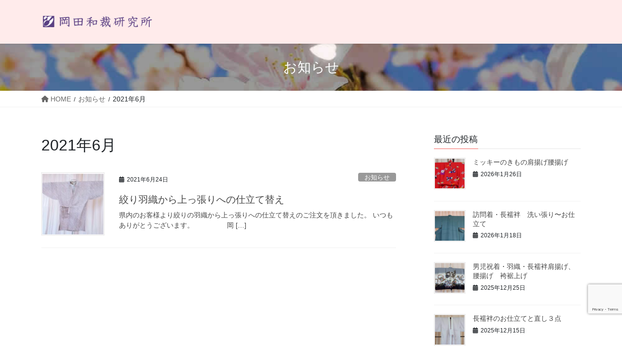

--- FILE ---
content_type: text/html; charset=UTF-8
request_url: https://okada.gunmawasai.com/2021/06/
body_size: 12223
content:
<!DOCTYPE html>
<html dir="ltr" lang="ja" prefix="og: https://ogp.me/ns#">
<head>
<meta charset="utf-8">
<meta http-equiv="X-UA-Compatible" content="IE=edge">
<meta name="viewport" content="width=device-width, initial-scale=1">

<title>6月, 2021 - 岡田和裁研究所</title>

		<!-- All in One SEO 4.9.3 - aioseo.com -->
	<meta name="robots" content="max-image-preview:large" />
	<link rel="canonical" href="https://okada.gunmawasai.com/2021/06/" />
	<meta name="generator" content="All in One SEO (AIOSEO) 4.9.3" />

		<!-- Global site tag (gtag.js) - Google Analytics -->
<script async src="https://www.googletagmanager.com/gtag/js?id=G-D4R7QF17VH"></script>
<script>
  window.dataLayer = window.dataLayer || [];
  function gtag(){dataLayer.push(arguments);}
  gtag('js', new Date());

  gtag('config', 'G-D4R7QF17VH');
</script>
		<script type="application/ld+json" class="aioseo-schema">
			{"@context":"https:\/\/schema.org","@graph":[{"@type":"BreadcrumbList","@id":"https:\/\/okada.gunmawasai.com\/2021\/06\/#breadcrumblist","itemListElement":[{"@type":"ListItem","@id":"https:\/\/okada.gunmawasai.com#listItem","position":1,"name":"\u30db\u30fc\u30e0","item":"https:\/\/okada.gunmawasai.com","nextItem":{"@type":"ListItem","@id":"https:\/\/okada.gunmawasai.com\/2021\/#listItem","name":2021}},{"@type":"ListItem","@id":"https:\/\/okada.gunmawasai.com\/2021\/#listItem","position":2,"name":2021,"item":"https:\/\/okada.gunmawasai.com\/2021\/","nextItem":{"@type":"ListItem","@id":"https:\/\/okada.gunmawasai.com\/2021\/06\/#listItem","name":"06"},"previousItem":{"@type":"ListItem","@id":"https:\/\/okada.gunmawasai.com#listItem","name":"\u30db\u30fc\u30e0"}},{"@type":"ListItem","@id":"https:\/\/okada.gunmawasai.com\/2021\/06\/#listItem","position":3,"name":"06","previousItem":{"@type":"ListItem","@id":"https:\/\/okada.gunmawasai.com\/2021\/#listItem","name":2021}}]},{"@type":"CollectionPage","@id":"https:\/\/okada.gunmawasai.com\/2021\/06\/#collectionpage","url":"https:\/\/okada.gunmawasai.com\/2021\/06\/","name":"6\u6708, 2021 - \u5ca1\u7530\u548c\u88c1\u7814\u7a76\u6240","inLanguage":"ja","isPartOf":{"@id":"https:\/\/okada.gunmawasai.com\/#website"},"breadcrumb":{"@id":"https:\/\/okada.gunmawasai.com\/2021\/06\/#breadcrumblist"}},{"@type":"Organization","@id":"https:\/\/okada.gunmawasai.com\/#organization","name":"\u5ca1\u7530\u548c\u88c1\u7814\u7a76\u6240","url":"https:\/\/okada.gunmawasai.com\/"},{"@type":"WebSite","@id":"https:\/\/okada.gunmawasai.com\/#website","url":"https:\/\/okada.gunmawasai.com\/","name":"\u5ca1\u7530\u548c\u88c1\u7814\u7a76\u6240","inLanguage":"ja","publisher":{"@id":"https:\/\/okada.gunmawasai.com\/#organization"}}]}
		</script>
		<!-- All in One SEO -->

<link rel="alternate" type="application/rss+xml" title="岡田和裁研究所 &raquo; フィード" href="https://okada.gunmawasai.com/feed/" />
<link rel="alternate" type="application/rss+xml" title="岡田和裁研究所 &raquo; コメントフィード" href="https://okada.gunmawasai.com/comments/feed/" />
<style id='wp-img-auto-sizes-contain-inline-css' type='text/css'>
img:is([sizes=auto i],[sizes^="auto," i]){contain-intrinsic-size:3000px 1500px}
/*# sourceURL=wp-img-auto-sizes-contain-inline-css */
</style>
<link rel='stylesheet' id='vkExUnit_common_style-css' href='https://okada.gunmawasai.com/wp/wp-content/plugins/vk-all-in-one-expansion-unit/assets/css/vkExUnit_style.css?ver=9.113.0.1' type='text/css' media='all' />
<style id='vkExUnit_common_style-inline-css' type='text/css'>
:root {--ver_page_top_button_url:url(https://okada.gunmawasai.com/wp/wp-content/plugins/vk-all-in-one-expansion-unit/assets/images/to-top-btn-icon.svg);}@font-face {font-weight: normal;font-style: normal;font-family: "vk_sns";src: url("https://okada.gunmawasai.com/wp/wp-content/plugins/vk-all-in-one-expansion-unit/inc/sns/icons/fonts/vk_sns.eot?-bq20cj");src: url("https://okada.gunmawasai.com/wp/wp-content/plugins/vk-all-in-one-expansion-unit/inc/sns/icons/fonts/vk_sns.eot?#iefix-bq20cj") format("embedded-opentype"),url("https://okada.gunmawasai.com/wp/wp-content/plugins/vk-all-in-one-expansion-unit/inc/sns/icons/fonts/vk_sns.woff?-bq20cj") format("woff"),url("https://okada.gunmawasai.com/wp/wp-content/plugins/vk-all-in-one-expansion-unit/inc/sns/icons/fonts/vk_sns.ttf?-bq20cj") format("truetype"),url("https://okada.gunmawasai.com/wp/wp-content/plugins/vk-all-in-one-expansion-unit/inc/sns/icons/fonts/vk_sns.svg?-bq20cj#vk_sns") format("svg");}
.veu_promotion-alert__content--text {border: 1px solid rgba(0,0,0,0.125);padding: 0.5em 1em;border-radius: var(--vk-size-radius);margin-bottom: var(--vk-margin-block-bottom);font-size: 0.875rem;}/* Alert Content部分に段落タグを入れた場合に最後の段落の余白を0にする */.veu_promotion-alert__content--text p:last-of-type{margin-bottom:0;margin-top: 0;}
/*# sourceURL=vkExUnit_common_style-inline-css */
</style>
<style id='wp-emoji-styles-inline-css' type='text/css'>

	img.wp-smiley, img.emoji {
		display: inline !important;
		border: none !important;
		box-shadow: none !important;
		height: 1em !important;
		width: 1em !important;
		margin: 0 0.07em !important;
		vertical-align: -0.1em !important;
		background: none !important;
		padding: 0 !important;
	}
/*# sourceURL=wp-emoji-styles-inline-css */
</style>
<link rel='stylesheet' id='wp-block-library-css' href='https://okada.gunmawasai.com/wp/wp-includes/css/dist/block-library/style.min.css?ver=6.9' type='text/css' media='all' />
<style id='classic-theme-styles-inline-css' type='text/css'>
/*! This file is auto-generated */
.wp-block-button__link{color:#fff;background-color:#32373c;border-radius:9999px;box-shadow:none;text-decoration:none;padding:calc(.667em + 2px) calc(1.333em + 2px);font-size:1.125em}.wp-block-file__button{background:#32373c;color:#fff;text-decoration:none}
/*# sourceURL=/wp-includes/css/classic-themes.min.css */
</style>
<link rel='stylesheet' id='aioseo/css/src/vue/standalone/blocks/table-of-contents/global.scss-css' href='https://okada.gunmawasai.com/wp/wp-content/plugins/all-in-one-seo-pack/dist/Lite/assets/css/table-of-contents/global.e90f6d47.css?ver=4.9.3' type='text/css' media='all' />
<style id='global-styles-inline-css' type='text/css'>
:root{--wp--preset--aspect-ratio--square: 1;--wp--preset--aspect-ratio--4-3: 4/3;--wp--preset--aspect-ratio--3-4: 3/4;--wp--preset--aspect-ratio--3-2: 3/2;--wp--preset--aspect-ratio--2-3: 2/3;--wp--preset--aspect-ratio--16-9: 16/9;--wp--preset--aspect-ratio--9-16: 9/16;--wp--preset--color--black: #000000;--wp--preset--color--cyan-bluish-gray: #abb8c3;--wp--preset--color--white: #ffffff;--wp--preset--color--pale-pink: #f78da7;--wp--preset--color--vivid-red: #cf2e2e;--wp--preset--color--luminous-vivid-orange: #ff6900;--wp--preset--color--luminous-vivid-amber: #fcb900;--wp--preset--color--light-green-cyan: #7bdcb5;--wp--preset--color--vivid-green-cyan: #00d084;--wp--preset--color--pale-cyan-blue: #8ed1fc;--wp--preset--color--vivid-cyan-blue: #0693e3;--wp--preset--color--vivid-purple: #9b51e0;--wp--preset--gradient--vivid-cyan-blue-to-vivid-purple: linear-gradient(135deg,rgb(6,147,227) 0%,rgb(155,81,224) 100%);--wp--preset--gradient--light-green-cyan-to-vivid-green-cyan: linear-gradient(135deg,rgb(122,220,180) 0%,rgb(0,208,130) 100%);--wp--preset--gradient--luminous-vivid-amber-to-luminous-vivid-orange: linear-gradient(135deg,rgb(252,185,0) 0%,rgb(255,105,0) 100%);--wp--preset--gradient--luminous-vivid-orange-to-vivid-red: linear-gradient(135deg,rgb(255,105,0) 0%,rgb(207,46,46) 100%);--wp--preset--gradient--very-light-gray-to-cyan-bluish-gray: linear-gradient(135deg,rgb(238,238,238) 0%,rgb(169,184,195) 100%);--wp--preset--gradient--cool-to-warm-spectrum: linear-gradient(135deg,rgb(74,234,220) 0%,rgb(151,120,209) 20%,rgb(207,42,186) 40%,rgb(238,44,130) 60%,rgb(251,105,98) 80%,rgb(254,248,76) 100%);--wp--preset--gradient--blush-light-purple: linear-gradient(135deg,rgb(255,206,236) 0%,rgb(152,150,240) 100%);--wp--preset--gradient--blush-bordeaux: linear-gradient(135deg,rgb(254,205,165) 0%,rgb(254,45,45) 50%,rgb(107,0,62) 100%);--wp--preset--gradient--luminous-dusk: linear-gradient(135deg,rgb(255,203,112) 0%,rgb(199,81,192) 50%,rgb(65,88,208) 100%);--wp--preset--gradient--pale-ocean: linear-gradient(135deg,rgb(255,245,203) 0%,rgb(182,227,212) 50%,rgb(51,167,181) 100%);--wp--preset--gradient--electric-grass: linear-gradient(135deg,rgb(202,248,128) 0%,rgb(113,206,126) 100%);--wp--preset--gradient--midnight: linear-gradient(135deg,rgb(2,3,129) 0%,rgb(40,116,252) 100%);--wp--preset--font-size--small: 13px;--wp--preset--font-size--medium: 20px;--wp--preset--font-size--large: 36px;--wp--preset--font-size--x-large: 42px;--wp--preset--spacing--20: 0.44rem;--wp--preset--spacing--30: 0.67rem;--wp--preset--spacing--40: 1rem;--wp--preset--spacing--50: 1.5rem;--wp--preset--spacing--60: 2.25rem;--wp--preset--spacing--70: 3.38rem;--wp--preset--spacing--80: 5.06rem;--wp--preset--shadow--natural: 6px 6px 9px rgba(0, 0, 0, 0.2);--wp--preset--shadow--deep: 12px 12px 50px rgba(0, 0, 0, 0.4);--wp--preset--shadow--sharp: 6px 6px 0px rgba(0, 0, 0, 0.2);--wp--preset--shadow--outlined: 6px 6px 0px -3px rgb(255, 255, 255), 6px 6px rgb(0, 0, 0);--wp--preset--shadow--crisp: 6px 6px 0px rgb(0, 0, 0);}:where(.is-layout-flex){gap: 0.5em;}:where(.is-layout-grid){gap: 0.5em;}body .is-layout-flex{display: flex;}.is-layout-flex{flex-wrap: wrap;align-items: center;}.is-layout-flex > :is(*, div){margin: 0;}body .is-layout-grid{display: grid;}.is-layout-grid > :is(*, div){margin: 0;}:where(.wp-block-columns.is-layout-flex){gap: 2em;}:where(.wp-block-columns.is-layout-grid){gap: 2em;}:where(.wp-block-post-template.is-layout-flex){gap: 1.25em;}:where(.wp-block-post-template.is-layout-grid){gap: 1.25em;}.has-black-color{color: var(--wp--preset--color--black) !important;}.has-cyan-bluish-gray-color{color: var(--wp--preset--color--cyan-bluish-gray) !important;}.has-white-color{color: var(--wp--preset--color--white) !important;}.has-pale-pink-color{color: var(--wp--preset--color--pale-pink) !important;}.has-vivid-red-color{color: var(--wp--preset--color--vivid-red) !important;}.has-luminous-vivid-orange-color{color: var(--wp--preset--color--luminous-vivid-orange) !important;}.has-luminous-vivid-amber-color{color: var(--wp--preset--color--luminous-vivid-amber) !important;}.has-light-green-cyan-color{color: var(--wp--preset--color--light-green-cyan) !important;}.has-vivid-green-cyan-color{color: var(--wp--preset--color--vivid-green-cyan) !important;}.has-pale-cyan-blue-color{color: var(--wp--preset--color--pale-cyan-blue) !important;}.has-vivid-cyan-blue-color{color: var(--wp--preset--color--vivid-cyan-blue) !important;}.has-vivid-purple-color{color: var(--wp--preset--color--vivid-purple) !important;}.has-black-background-color{background-color: var(--wp--preset--color--black) !important;}.has-cyan-bluish-gray-background-color{background-color: var(--wp--preset--color--cyan-bluish-gray) !important;}.has-white-background-color{background-color: var(--wp--preset--color--white) !important;}.has-pale-pink-background-color{background-color: var(--wp--preset--color--pale-pink) !important;}.has-vivid-red-background-color{background-color: var(--wp--preset--color--vivid-red) !important;}.has-luminous-vivid-orange-background-color{background-color: var(--wp--preset--color--luminous-vivid-orange) !important;}.has-luminous-vivid-amber-background-color{background-color: var(--wp--preset--color--luminous-vivid-amber) !important;}.has-light-green-cyan-background-color{background-color: var(--wp--preset--color--light-green-cyan) !important;}.has-vivid-green-cyan-background-color{background-color: var(--wp--preset--color--vivid-green-cyan) !important;}.has-pale-cyan-blue-background-color{background-color: var(--wp--preset--color--pale-cyan-blue) !important;}.has-vivid-cyan-blue-background-color{background-color: var(--wp--preset--color--vivid-cyan-blue) !important;}.has-vivid-purple-background-color{background-color: var(--wp--preset--color--vivid-purple) !important;}.has-black-border-color{border-color: var(--wp--preset--color--black) !important;}.has-cyan-bluish-gray-border-color{border-color: var(--wp--preset--color--cyan-bluish-gray) !important;}.has-white-border-color{border-color: var(--wp--preset--color--white) !important;}.has-pale-pink-border-color{border-color: var(--wp--preset--color--pale-pink) !important;}.has-vivid-red-border-color{border-color: var(--wp--preset--color--vivid-red) !important;}.has-luminous-vivid-orange-border-color{border-color: var(--wp--preset--color--luminous-vivid-orange) !important;}.has-luminous-vivid-amber-border-color{border-color: var(--wp--preset--color--luminous-vivid-amber) !important;}.has-light-green-cyan-border-color{border-color: var(--wp--preset--color--light-green-cyan) !important;}.has-vivid-green-cyan-border-color{border-color: var(--wp--preset--color--vivid-green-cyan) !important;}.has-pale-cyan-blue-border-color{border-color: var(--wp--preset--color--pale-cyan-blue) !important;}.has-vivid-cyan-blue-border-color{border-color: var(--wp--preset--color--vivid-cyan-blue) !important;}.has-vivid-purple-border-color{border-color: var(--wp--preset--color--vivid-purple) !important;}.has-vivid-cyan-blue-to-vivid-purple-gradient-background{background: var(--wp--preset--gradient--vivid-cyan-blue-to-vivid-purple) !important;}.has-light-green-cyan-to-vivid-green-cyan-gradient-background{background: var(--wp--preset--gradient--light-green-cyan-to-vivid-green-cyan) !important;}.has-luminous-vivid-amber-to-luminous-vivid-orange-gradient-background{background: var(--wp--preset--gradient--luminous-vivid-amber-to-luminous-vivid-orange) !important;}.has-luminous-vivid-orange-to-vivid-red-gradient-background{background: var(--wp--preset--gradient--luminous-vivid-orange-to-vivid-red) !important;}.has-very-light-gray-to-cyan-bluish-gray-gradient-background{background: var(--wp--preset--gradient--very-light-gray-to-cyan-bluish-gray) !important;}.has-cool-to-warm-spectrum-gradient-background{background: var(--wp--preset--gradient--cool-to-warm-spectrum) !important;}.has-blush-light-purple-gradient-background{background: var(--wp--preset--gradient--blush-light-purple) !important;}.has-blush-bordeaux-gradient-background{background: var(--wp--preset--gradient--blush-bordeaux) !important;}.has-luminous-dusk-gradient-background{background: var(--wp--preset--gradient--luminous-dusk) !important;}.has-pale-ocean-gradient-background{background: var(--wp--preset--gradient--pale-ocean) !important;}.has-electric-grass-gradient-background{background: var(--wp--preset--gradient--electric-grass) !important;}.has-midnight-gradient-background{background: var(--wp--preset--gradient--midnight) !important;}.has-small-font-size{font-size: var(--wp--preset--font-size--small) !important;}.has-medium-font-size{font-size: var(--wp--preset--font-size--medium) !important;}.has-large-font-size{font-size: var(--wp--preset--font-size--large) !important;}.has-x-large-font-size{font-size: var(--wp--preset--font-size--x-large) !important;}
:where(.wp-block-post-template.is-layout-flex){gap: 1.25em;}:where(.wp-block-post-template.is-layout-grid){gap: 1.25em;}
:where(.wp-block-term-template.is-layout-flex){gap: 1.25em;}:where(.wp-block-term-template.is-layout-grid){gap: 1.25em;}
:where(.wp-block-columns.is-layout-flex){gap: 2em;}:where(.wp-block-columns.is-layout-grid){gap: 2em;}
:root :where(.wp-block-pullquote){font-size: 1.5em;line-height: 1.6;}
/*# sourceURL=global-styles-inline-css */
</style>
<link rel='stylesheet' id='contact-form-7-css' href='https://okada.gunmawasai.com/wp/wp-content/plugins/contact-form-7/includes/css/styles.css?ver=6.1.4' type='text/css' media='all' />
<link rel='stylesheet' id='bootstrap-4-style-css' href='https://okada.gunmawasai.com/wp/wp-content/themes/lightning-pro/library/bootstrap-4/css/bootstrap.min.css?ver=4.5.0' type='text/css' media='all' />
<link rel='stylesheet' id='lightning-common-style-css' href='https://okada.gunmawasai.com/wp/wp-content/themes/lightning-pro/assets/css/common.css?ver=8.23.10' type='text/css' media='all' />
<style id='lightning-common-style-inline-css' type='text/css'>
/* vk-mobile-nav */:root {--vk-mobile-nav-menu-btn-bg-src: url("https://okada.gunmawasai.com/wp/wp-content/themes/lightning-pro/inc/vk-mobile-nav/package/images/vk-menu-btn-black.svg");--vk-mobile-nav-menu-btn-close-bg-src: url("https://okada.gunmawasai.com/wp/wp-content/themes/lightning-pro/inc/vk-mobile-nav/package/images/vk-menu-close-black.svg");--vk-menu-acc-icon-open-black-bg-src: url("https://okada.gunmawasai.com/wp/wp-content/themes/lightning-pro/inc/vk-mobile-nav/package/images/vk-menu-acc-icon-open-black.svg");--vk-menu-acc-icon-open-white-bg-src: url("https://okada.gunmawasai.com/wp/wp-content/themes/lightning-pro/inc/vk-mobile-nav/package/images/vk-menu-acc-icon-open-white.svg");--vk-menu-acc-icon-close-black-bg-src: url("https://okada.gunmawasai.com/wp/wp-content/themes/lightning-pro/inc/vk-mobile-nav/package/images/vk-menu-close-black.svg");--vk-menu-acc-icon-close-white-bg-src: url("https://okada.gunmawasai.com/wp/wp-content/themes/lightning-pro/inc/vk-mobile-nav/package/images/vk-menu-close-white.svg");}
/*# sourceURL=lightning-common-style-inline-css */
</style>
<link rel='stylesheet' id='lightning-design-style-css' href='https://okada.gunmawasai.com/wp/wp-content/themes/lightning-pro/design-skin/origin2/css/style.css?ver=8.23.10' type='text/css' media='all' />
<style id='lightning-design-style-inline-css' type='text/css'>
:root {--color-key:#f4645f;--wp--preset--color--vk-color-primary:#f4645f;--color-key-dark:#e57272;}
/* ltg common custom */:root {--vk-menu-acc-btn-border-color:#333;--vk-color-primary:#f4645f;--color-key:#f4645f;--wp--preset--color--vk-color-primary:#f4645f;--color-key-dark:#e57272;}.bbp-submit-wrapper .button.submit { background-color:#e57272 ; }.bbp-submit-wrapper .button.submit:hover { background-color:#f4645f ; }.veu_color_txt_key { color:#e57272 ; }.veu_color_bg_key { background-color:#e57272 ; }.veu_color_border_key { border-color:#e57272 ; }.btn-default { border-color:#f4645f;color:#f4645f;}.btn-default:focus,.btn-default:hover { border-color:#f4645f;background-color: #f4645f; }.wp-block-search__button,.btn-primary { background-color:#f4645f;border-color:#e57272; }.wp-block-search__button:focus,.wp-block-search__button:hover,.btn-primary:not(:disabled):not(.disabled):active,.btn-primary:focus,.btn-primary:hover { background-color:#e57272;border-color:#f4645f; }.btn-outline-primary { color : #f4645f ; border-color:#f4645f; }.btn-outline-primary:not(:disabled):not(.disabled):active,.btn-outline-primary:focus,.btn-outline-primary:hover { color : #fff; background-color:#f4645f;border-color:#e57272; }a { color:#3d18a3; }
.media .media-body .media-heading a:hover { color:#f4645f; }@media (min-width: 768px){.gMenu > li:before,.gMenu > li.menu-item-has-children::after { border-bottom-color:#e57272 }.gMenu li li { background-color:#e57272 }.gMenu li li a:hover { background-color:#f4645f; }} /* @media (min-width: 768px) */h2,.mainSection-title { border-top-color:#f4645f; }h3:after,.subSection-title:after { border-bottom-color:#f4645f; }ul.page-numbers li span.page-numbers.current,.page-link dl .post-page-numbers.current { background-color:#f4645f; }.pager li > a { border-color:#f4645f;color:#f4645f;}.pager li > a:hover { background-color:#f4645f;color:#fff;}.siteFooter { border-top-color:#f4645f; }dt { border-left-color:#f4645f; }:root {--g_nav_main_acc_icon_open_url:url(https://okada.gunmawasai.com/wp/wp-content/themes/lightning-pro/inc/vk-mobile-nav/package/images/vk-menu-acc-icon-open-black.svg);--g_nav_main_acc_icon_close_url: url(https://okada.gunmawasai.com/wp/wp-content/themes/lightning-pro/inc/vk-mobile-nav/package/images/vk-menu-close-black.svg);--g_nav_sub_acc_icon_open_url: url(https://okada.gunmawasai.com/wp/wp-content/themes/lightning-pro/inc/vk-mobile-nav/package/images/vk-menu-acc-icon-open-white.svg);--g_nav_sub_acc_icon_close_url: url(https://okada.gunmawasai.com/wp/wp-content/themes/lightning-pro/inc/vk-mobile-nav/package/images/vk-menu-close-white.svg);}
/* page header */:root{--vk-page-header-url : url(https://okada.gunmawasai.com/wp/wp-content/uploads/2021/06/top-haikei-c2.jpg);}@media ( max-width:575.98px ){:root{--vk-page-header-url : url(https://okada.gunmawasai.com/wp/wp-content/uploads/2021/06/top-haikei-c2.jpg);}}.page-header{ position:relative;background: var(--vk-page-header-url, url(https://okada.gunmawasai.com/wp/wp-content/uploads/2021/06/top-haikei-c2.jpg) ) no-repeat 50% center;background-size: cover;}
.vk-campaign-text{background:#eab010;color:#fff;}.vk-campaign-text_btn,.vk-campaign-text_btn:link,.vk-campaign-text_btn:visited,.vk-campaign-text_btn:focus,.vk-campaign-text_btn:active{background:#fff;color:#4c4c4c;}a.vk-campaign-text_btn:hover{background:#eab010;color:#fff;}.vk-campaign-text_link,.vk-campaign-text_link:link,.vk-campaign-text_link:hover,.vk-campaign-text_link:visited,.vk-campaign-text_link:active,.vk-campaign-text_link:focus{color:#fff;}
/*# sourceURL=lightning-design-style-inline-css */
</style>
<link rel='stylesheet' id='veu-cta-css' href='https://okada.gunmawasai.com/wp/wp-content/plugins/vk-all-in-one-expansion-unit/inc/call-to-action/package/assets/css/style.css?ver=9.113.0.1' type='text/css' media='all' />
<link rel='stylesheet' id='lightning-theme-style-css' href='https://okada.gunmawasai.com/wp/wp-content/themes/lightning_child_pro/style.css?ver=8.23.10' type='text/css' media='all' />
<style id='lightning-theme-style-inline-css' type='text/css'>

			.prBlock_icon_outer { border:1px solid #f4645f; }
			.prBlock_icon { color:#f4645f; }
		
/*# sourceURL=lightning-theme-style-inline-css */
</style>
<link rel='stylesheet' id='vk-font-awesome-css' href='https://okada.gunmawasai.com/wp/wp-content/themes/lightning-pro/vendor/vektor-inc/font-awesome-versions/src/versions/6/css/all.min.css?ver=6.4.2' type='text/css' media='all' />
<link rel='stylesheet' id='vk-mobile-fix-nav-css' href='https://okada.gunmawasai.com/wp/wp-content/themes/lightning-pro/inc/vk-mobile-fix-nav/package/css/vk-mobile-fix-nav.css?ver=0.0.0' type='text/css' media='all' />
<link rel='stylesheet' id='vk-media-posts-style-css' href='https://okada.gunmawasai.com/wp/wp-content/themes/lightning-pro/inc/media-posts/package/css/media-posts.css?ver=1.2' type='text/css' media='all' />
<link rel='stylesheet' id='tablepress-default-css' href='https://okada.gunmawasai.com/wp/wp-content/tablepress-combined.min.css?ver=44' type='text/css' media='all' />
<script type="text/javascript" src="https://okada.gunmawasai.com/wp/wp-includes/js/tinymce/tinymce.min.js?ver=49110-20250317" id="wp-tinymce-root-js"></script>
<script type="text/javascript" src="https://okada.gunmawasai.com/wp/wp-includes/js/tinymce/plugins/compat3x/plugin.min.js?ver=49110-20250317" id="wp-tinymce-js"></script>
<script type="text/javascript" src="https://okada.gunmawasai.com/wp/wp-includes/js/jquery/jquery.min.js?ver=3.7.1" id="jquery-core-js"></script>
<script type="text/javascript" src="https://okada.gunmawasai.com/wp/wp-includes/js/jquery/jquery-migrate.min.js?ver=3.4.1" id="jquery-migrate-js"></script>
<link rel="https://api.w.org/" href="https://okada.gunmawasai.com/wp-json/" /><link rel="EditURI" type="application/rsd+xml" title="RSD" href="https://okada.gunmawasai.com/wp/xmlrpc.php?rsd" />
<meta name="generator" content="WordPress 6.9" />
<style id="lightning-color-custom-for-plugins" type="text/css">/* ltg theme common */.color_key_bg,.color_key_bg_hover:hover{background-color: #f4645f;}.color_key_txt,.color_key_txt_hover:hover{color: #f4645f;}.color_key_border,.color_key_border_hover:hover{border-color: #f4645f;}.color_key_dark_bg,.color_key_dark_bg_hover:hover{background-color: #e57272;}.color_key_dark_txt,.color_key_dark_txt_hover:hover{color: #e57272;}.color_key_dark_border,.color_key_dark_border_hover:hover{border-color: #e57272;}</style><meta name="generator" content="Elementor 3.34.4; features: additional_custom_breakpoints; settings: css_print_method-external, google_font-enabled, font_display-auto">
<style type="text/css">.recentcomments a{display:inline !important;padding:0 !important;margin:0 !important;}</style>			<style>
				.e-con.e-parent:nth-of-type(n+4):not(.e-lazyloaded):not(.e-no-lazyload),
				.e-con.e-parent:nth-of-type(n+4):not(.e-lazyloaded):not(.e-no-lazyload) * {
					background-image: none !important;
				}
				@media screen and (max-height: 1024px) {
					.e-con.e-parent:nth-of-type(n+3):not(.e-lazyloaded):not(.e-no-lazyload),
					.e-con.e-parent:nth-of-type(n+3):not(.e-lazyloaded):not(.e-no-lazyload) * {
						background-image: none !important;
					}
				}
				@media screen and (max-height: 640px) {
					.e-con.e-parent:nth-of-type(n+2):not(.e-lazyloaded):not(.e-no-lazyload),
					.e-con.e-parent:nth-of-type(n+2):not(.e-lazyloaded):not(.e-no-lazyload) * {
						background-image: none !important;
					}
				}
			</style>
			<link rel="icon" href="https://okada.gunmawasai.com/wp/wp-content/uploads/2021/05/cropped-favicon-32x32.png" sizes="32x32" />
<link rel="icon" href="https://okada.gunmawasai.com/wp/wp-content/uploads/2021/05/cropped-favicon-192x192.png" sizes="192x192" />
<link rel="apple-touch-icon" href="https://okada.gunmawasai.com/wp/wp-content/uploads/2021/05/cropped-favicon-180x180.png" />
<meta name="msapplication-TileImage" content="https://okada.gunmawasai.com/wp/wp-content/uploads/2021/05/cropped-favicon-270x270.png" />

</head>
<body class="archive date wp-theme-lightning-pro wp-child-theme-lightning_child_pro fa_v6_css post-type-post sidebar-fix sidebar-fix-priority-top bootstrap4 device-pc elementor-default elementor-kit-15">
<a class="skip-link screen-reader-text" href="#main">コンテンツに移動</a>
<a class="skip-link screen-reader-text" href="#vk-mobile-nav">ナビゲーションに移動</a>
<header class="siteHeader">
		<div class="container siteHeadContainer">
		<div class="navbar-header">
						<p class="navbar-brand siteHeader_logo">
			<a href="https://okada.gunmawasai.com/">
				<span><img src="https://okada.gunmawasai.com/wp/wp-content/uploads/2021/05/mobile-header-logo.png" alt="岡田和裁研究所" /></span>
			</a>
			</p>
					</div>

			</div>
	</header>

<div class="section page-header"><div class="container"><div class="row"><div class="col-md-12">
<div class="page-header_pageTitle">
お知らせ</div>
</div></div></div></div><!-- [ /.page-header ] -->


<!-- [ .breadSection ] --><div class="section breadSection"><div class="container"><div class="row"><ol class="breadcrumb" itemscope itemtype="https://schema.org/BreadcrumbList"><li id="panHome" itemprop="itemListElement" itemscope itemtype="http://schema.org/ListItem"><a itemprop="item" href="https://okada.gunmawasai.com/"><span itemprop="name"><i class="fa fa-home"></i> HOME</span></a><meta itemprop="position" content="1" /></li><li itemprop="itemListElement" itemscope itemtype="http://schema.org/ListItem"><a itemprop="item" href="https://okada.gunmawasai.com/news/"><span itemprop="name">お知らせ</span></a><meta itemprop="position" content="2" /></li><li><span>2021年6月</span><meta itemprop="position" content="3" /></li></ol></div></div></div><!-- [ /.breadSection ] -->

<div class="section siteContent">
<div class="container">
<div class="row">
<div class="col mainSection mainSection-col-two baseSection vk_posts-mainSection" id="main" role="main">

	<header class="archive-header"><h1 class="archive-header_title">2021年6月</h1></header>
<div class="postList">


	
		<article class="media">
<div id="post-1021" class="post-1021 post type-post status-publish format-standard has-post-thumbnail hentry category-2 category-uncategorized">
		<div class="media-left postList_thumbnail">
		<a href="https://okada.gunmawasai.com/uncategorized/%e7%b5%9e%e3%82%8a%e7%be%bd%e7%b9%94%e3%81%8b%e3%82%89%e4%b8%8a%e3%81%a3%e5%bc%b5%e3%82%8a%e3%81%b8%e3%81%ae%e4%bb%95%e7%ab%8b%e3%81%a6%e6%9b%bf%e3%81%88/">
		<img width="150" height="150" src="https://okada.gunmawasai.com/wp/wp-content/uploads/2021/06/20210610_171319-scaled-e1624538504976-150x150.jpg" class="media-object wp-post-image" alt="" decoding="async" />		</a>
	</div>
		<div class="media-body">
		<div class="entry-meta">


<span class="published entry-meta_items">2021年6月24日</span>

<span class="entry-meta_items entry-meta_updated">/ 最終更新日 : <span class="updated">2021年6月24日</span></span>


	
	<span class="vcard author entry-meta_items entry-meta_items_author"><span class="fn">okadawasai</span></span>



<span class="entry-meta_items entry-meta_items_term"><a href="https://okada.gunmawasai.com/category/%e3%81%8a%e7%9f%a5%e3%82%89%e3%81%9b/" class="btn btn-xs btn-primary entry-meta_items_term_button" style="background-color:#999999;border:none;">お知らせ</a></span>
</div>
		<h1 class="media-heading entry-title"><a href="https://okada.gunmawasai.com/uncategorized/%e7%b5%9e%e3%82%8a%e7%be%bd%e7%b9%94%e3%81%8b%e3%82%89%e4%b8%8a%e3%81%a3%e5%bc%b5%e3%82%8a%e3%81%b8%e3%81%ae%e4%bb%95%e7%ab%8b%e3%81%a6%e6%9b%bf%e3%81%88/">絞り羽織から上っ張りへの仕立て替え</a></h1>
		<a href="https://okada.gunmawasai.com/uncategorized/%e7%b5%9e%e3%82%8a%e7%be%bd%e7%b9%94%e3%81%8b%e3%82%89%e4%b8%8a%e3%81%a3%e5%bc%b5%e3%82%8a%e3%81%b8%e3%81%ae%e4%bb%95%e7%ab%8b%e3%81%a6%e6%9b%bf%e3%81%88/" class="media-body_excerpt"><p>県内のお客様より絞りの羽織から上っ張りへの仕立て替えのご注文を頂きました。 いつもありがとうございます。 &nbsp; &nbsp; &nbsp; &nbsp; &nbsp; &nbsp; &nbsp; &nbsp; 岡 [&hellip;]</p>
</a>
	</div>
</div>
</article>

	
	
	
</div><!-- [ /.postList ] -->

</div><!-- [ /.mainSection ] -->

	<div class="col subSection sideSection sideSection-col-two baseSection">
				

<aside class="widget widget_postlist">
<h1 class="subSection-title">最近の投稿</h1>

  <div class="media">

	
	  <div class="media-left postList_thumbnail">
		<a href="https://okada.gunmawasai.com/%e3%81%8a%e7%9f%a5%e3%82%89%e3%81%9b/%e3%83%9f%e3%83%83%e3%82%ad%e3%83%bc%e3%81%ae%e3%81%8d%e3%82%82%e3%81%ae%e8%82%a9%e6%8f%9a%e3%81%92%e8%85%b0%e6%8f%9a%e3%81%92/">
		<img width="150" height="150" src="https://okada.gunmawasai.com/wp/wp-content/uploads/1756250627985-0-e1769433243809-150x150.jpg" class="attachment-thumbnail size-thumbnail wp-post-image" alt="" decoding="async" />		</a>
	  </div>

	
	<div class="media-body">
	  <h4 class="media-heading"><a href="https://okada.gunmawasai.com/%e3%81%8a%e7%9f%a5%e3%82%89%e3%81%9b/%e3%83%9f%e3%83%83%e3%82%ad%e3%83%bc%e3%81%ae%e3%81%8d%e3%82%82%e3%81%ae%e8%82%a9%e6%8f%9a%e3%81%92%e8%85%b0%e6%8f%9a%e3%81%92/">ミッキーのきもの肩揚げ腰揚げ</a></h4>
	  <div class="published entry-meta_items">2026年1月26日</div>
	</div>
  </div>


  <div class="media">

	
	  <div class="media-left postList_thumbnail">
		<a href="https://okada.gunmawasai.com/%e3%81%8a%e7%9f%a5%e3%82%89%e3%81%9b/%e8%a8%aa%e5%95%8f%e7%9d%80%e3%83%bb%e9%95%b7%e8%a5%a6%e8%a2%a2%e3%80%80%e6%b4%97%e3%81%84%e5%bc%b5%e3%82%8a%e3%80%9c%e3%81%8a%e4%bb%95%e7%ab%8b%e3%81%a6/">
		<img width="150" height="150" src="https://okada.gunmawasai.com/wp/wp-content/uploads/1768743276723-e1768744236208-150x150.jpg" class="attachment-thumbnail size-thumbnail wp-post-image" alt="" decoding="async" />		</a>
	  </div>

	
	<div class="media-body">
	  <h4 class="media-heading"><a href="https://okada.gunmawasai.com/%e3%81%8a%e7%9f%a5%e3%82%89%e3%81%9b/%e8%a8%aa%e5%95%8f%e7%9d%80%e3%83%bb%e9%95%b7%e8%a5%a6%e8%a2%a2%e3%80%80%e6%b4%97%e3%81%84%e5%bc%b5%e3%82%8a%e3%80%9c%e3%81%8a%e4%bb%95%e7%ab%8b%e3%81%a6/">訪問着・長襦袢　洗い張り〜お仕立て</a></h4>
	  <div class="published entry-meta_items">2026年1月18日</div>
	</div>
  </div>


  <div class="media">

	
	  <div class="media-left postList_thumbnail">
		<a href="https://okada.gunmawasai.com/%e3%81%8a%e7%9f%a5%e3%82%89%e3%81%9b/%e7%94%b7%e5%85%90%e7%a5%9d%e7%9d%80%e3%83%bb%e7%be%bd%e7%b9%94%e3%83%bb%e9%95%b7%e8%a5%a6%e8%a2%a2%e8%82%a9%e6%8f%9a%e3%81%92%e3%80%81%e8%85%b0%e6%8f%9a%e3%81%92%e3%80%80%e8%a2%b4%e8%a3%be%e4%b8%8a/">
		<img width="150" height="150" src="https://okada.gunmawasai.com/wp/wp-content/uploads/1766585920525-e1766671010463-150x150.jpg" class="attachment-thumbnail size-thumbnail wp-post-image" alt="" decoding="async" />		</a>
	  </div>

	
	<div class="media-body">
	  <h4 class="media-heading"><a href="https://okada.gunmawasai.com/%e3%81%8a%e7%9f%a5%e3%82%89%e3%81%9b/%e7%94%b7%e5%85%90%e7%a5%9d%e7%9d%80%e3%83%bb%e7%be%bd%e7%b9%94%e3%83%bb%e9%95%b7%e8%a5%a6%e8%a2%a2%e8%82%a9%e6%8f%9a%e3%81%92%e3%80%81%e8%85%b0%e6%8f%9a%e3%81%92%e3%80%80%e8%a2%b4%e8%a3%be%e4%b8%8a/">男児祝着・羽織・長襦袢肩揚げ、腰揚げ　袴裾上げ</a></h4>
	  <div class="published entry-meta_items">2025年12月25日</div>
	</div>
  </div>


  <div class="media">

	
	  <div class="media-left postList_thumbnail">
		<a href="https://okada.gunmawasai.com/%e3%81%8a%e7%9f%a5%e3%82%89%e3%81%9b/%e9%95%b7%e8%a5%a6%e8%a2%a2%e3%81%ae%e3%81%8a%e4%bb%95%e7%ab%8b%e3%81%a6%e3%81%a8%e7%9b%b4%e3%81%97%ef%bc%93%e7%82%b9/">
		<img width="150" height="150" src="https://okada.gunmawasai.com/wp/wp-content/uploads/1765804972945-0-e1765805901408-150x150.jpg" class="attachment-thumbnail size-thumbnail wp-post-image" alt="" decoding="async" />		</a>
	  </div>

	
	<div class="media-body">
	  <h4 class="media-heading"><a href="https://okada.gunmawasai.com/%e3%81%8a%e7%9f%a5%e3%82%89%e3%81%9b/%e9%95%b7%e8%a5%a6%e8%a2%a2%e3%81%ae%e3%81%8a%e4%bb%95%e7%ab%8b%e3%81%a6%e3%81%a8%e7%9b%b4%e3%81%97%ef%bc%93%e7%82%b9/">長襦袢のお仕立てと直し３点</a></h4>
	  <div class="published entry-meta_items">2025年12月15日</div>
	</div>
  </div>


  <div class="media">

	
	  <div class="media-left postList_thumbnail">
		<a href="https://okada.gunmawasai.com/%e3%81%8a%e7%9f%a5%e3%82%89%e3%81%9b/%e6%b4%97%e3%81%88%e3%82%8b%e7%b0%a1%e5%8d%98%e9%95%b7%e8%a5%a6%e8%a2%a2/">
		<img width="150" height="150" src="https://okada.gunmawasai.com/wp/wp-content/uploads/1-31-150x150.jpg" class="attachment-thumbnail size-thumbnail wp-post-image" alt="" decoding="async" />		</a>
	  </div>

	
	<div class="media-body">
	  <h4 class="media-heading"><a href="https://okada.gunmawasai.com/%e3%81%8a%e7%9f%a5%e3%82%89%e3%81%9b/%e6%b4%97%e3%81%88%e3%82%8b%e7%b0%a1%e5%8d%98%e9%95%b7%e8%a5%a6%e8%a2%a2/">洗える簡単長襦袢</a></h4>
	  <div class="published entry-meta_items">2025年12月8日</div>
	</div>
  </div>


  <div class="media">

	
	  <div class="media-left postList_thumbnail">
		<a href="https://okada.gunmawasai.com/%e3%81%8a%e7%9f%a5%e3%82%89%e3%81%9b/%e3%82%86%e3%81%8b%e3%81%9f%e3%81%a8%e7%b4%97%e3%81%b2%e3%81%a8%e3%81%88%e7%be%bd%e7%b9%94%e3%81%8a%e4%bb%95%e7%ab%8b%e3%81%a6/">
		<img width="150" height="150" src="https://okada.gunmawasai.com/wp/wp-content/uploads/1763527825884-e1763556885466-150x150.jpg" class="attachment-thumbnail size-thumbnail wp-post-image" alt="" decoding="async" />		</a>
	  </div>

	
	<div class="media-body">
	  <h4 class="media-heading"><a href="https://okada.gunmawasai.com/%e3%81%8a%e7%9f%a5%e3%82%89%e3%81%9b/%e3%82%86%e3%81%8b%e3%81%9f%e3%81%a8%e7%b4%97%e3%81%b2%e3%81%a8%e3%81%88%e7%be%bd%e7%b9%94%e3%81%8a%e4%bb%95%e7%ab%8b%e3%81%a6/">ゆかたと紗ひとえ羽織お仕立て</a></h4>
	  <div class="published entry-meta_items">2025年11月19日</div>
	</div>
  </div>


  <div class="media">

	
	  <div class="media-left postList_thumbnail">
		<a href="https://okada.gunmawasai.com/%e3%81%8a%e7%9f%a5%e3%82%89%e3%81%9b/%e7%b4%85%e8%91%89%f0%9f%8d%81%e3%81%8c%e7%b6%ba%e9%ba%97%e3%81%a7%e3%81%99%e3%81%ad%e2%9c%a8/">
		<img width="150" height="150" src="https://okada.gunmawasai.com/wp/wp-content/uploads/20251116_135952-150x150.jpg" class="attachment-thumbnail size-thumbnail wp-post-image" alt="" decoding="async" />		</a>
	  </div>

	
	<div class="media-body">
	  <h4 class="media-heading"><a href="https://okada.gunmawasai.com/%e3%81%8a%e7%9f%a5%e3%82%89%e3%81%9b/%e7%b4%85%e8%91%89%f0%9f%8d%81%e3%81%8c%e7%b6%ba%e9%ba%97%e3%81%a7%e3%81%99%e3%81%ad%e2%9c%a8/">紅葉&#x1f341;が綺麗ですね&#x2728;</a></h4>
	  <div class="published entry-meta_items">2025年11月16日</div>
	</div>
  </div>


  <div class="media">

	
	  <div class="media-left postList_thumbnail">
		<a href="https://okada.gunmawasai.com/%e3%81%8a%e7%9f%a5%e3%82%89%e3%81%9b/%e8%a2%b7%e5%a4%a7%e5%b3%b6%e3%83%bb%e9%ba%bb%e5%8d%98%e8%a1%a3%e9%95%b7%e7%9d%80%e3%81%ae%e8%a2%96%e4%b8%88%e3%80%81%e8%a3%84%e7%9b%b4%e3%81%97/">
		<img width="150" height="150" src="https://okada.gunmawasai.com/wp/wp-content/uploads/1752106159672-150x150.jpg" class="attachment-thumbnail size-thumbnail wp-post-image" alt="" decoding="async" />		</a>
	  </div>

	
	<div class="media-body">
	  <h4 class="media-heading"><a href="https://okada.gunmawasai.com/%e3%81%8a%e7%9f%a5%e3%82%89%e3%81%9b/%e8%a2%b7%e5%a4%a7%e5%b3%b6%e3%83%bb%e9%ba%bb%e5%8d%98%e8%a1%a3%e9%95%b7%e7%9d%80%e3%81%ae%e8%a2%96%e4%b8%88%e3%80%81%e8%a3%84%e7%9b%b4%e3%81%97/">袷大島・麻単衣長着の袖丈、裄直し</a></h4>
	  <div class="published entry-meta_items">2025年11月12日</div>
	</div>
  </div>


  <div class="media">

	
	  <div class="media-left postList_thumbnail">
		<a href="https://okada.gunmawasai.com/%e3%81%8a%e7%9f%a5%e3%82%89%e3%81%9b/%e6%8c%af%e8%a2%96%e9%95%b7%e8%a5%a6%e8%a2%a2%e3%80%80%e8%a2%96%e4%b8%88%e3%80%81%e8%a3%84%e3%81%ae%e7%9b%b4%e3%81%97/">
		<img width="150" height="150" src="https://okada.gunmawasai.com/wp/wp-content/uploads/1761460198714-1-150x150.jpg" class="attachment-thumbnail size-thumbnail wp-post-image" alt="" decoding="async" srcset="https://okada.gunmawasai.com/wp/wp-content/uploads/1761460198714-1-150x150.jpg 150w, https://okada.gunmawasai.com/wp/wp-content/uploads/1761460198714-1-768x768.jpg 768w, https://okada.gunmawasai.com/wp/wp-content/uploads/1761460198714-1.jpg 800w" sizes="(max-width: 150px) 100vw, 150px" />		</a>
	  </div>

	
	<div class="media-body">
	  <h4 class="media-heading"><a href="https://okada.gunmawasai.com/%e3%81%8a%e7%9f%a5%e3%82%89%e3%81%9b/%e6%8c%af%e8%a2%96%e9%95%b7%e8%a5%a6%e8%a2%a2%e3%80%80%e8%a2%96%e4%b8%88%e3%80%81%e8%a3%84%e3%81%ae%e7%9b%b4%e3%81%97/">振袖長襦袢　袖丈、裄の直し</a></h4>
	  <div class="published entry-meta_items">2025年10月26日</div>
	</div>
  </div>


  <div class="media">

	
	  <div class="media-left postList_thumbnail">
		<a href="https://okada.gunmawasai.com/%e3%81%8a%e7%9f%a5%e3%82%89%e3%81%9b/%e6%b1%9a%e3%82%8c%e3%82%92%e7%9b%b4%e3%81%97%e3%81%a7%e9%9a%a0%e3%81%97%e3%81%be%e3%81%97%e3%81%9f/">
		<img width="150" height="150" src="https://okada.gunmawasai.com/wp/wp-content/uploads/抱き汚れアップ画-150x150.jpg" class="attachment-thumbnail size-thumbnail wp-post-image" alt="" decoding="async" />		</a>
	  </div>

	
	<div class="media-body">
	  <h4 class="media-heading"><a href="https://okada.gunmawasai.com/%e3%81%8a%e7%9f%a5%e3%82%89%e3%81%9b/%e6%b1%9a%e3%82%8c%e3%82%92%e7%9b%b4%e3%81%97%e3%81%a7%e9%9a%a0%e3%81%97%e3%81%be%e3%81%97%e3%81%9f/">身ッ下の汚れを直しで隠しました</a></h4>
	  <div class="published entry-meta_items">2025年10月9日</div>
	</div>
  </div>

</aside>

<aside class="widget widget_categories widget_link_list">
<nav class="localNav">
<h1 class="subSection-title">カテゴリー</h1>
<ul>
		<li class="cat-item cat-item-2"><a href="https://okada.gunmawasai.com/category/%e3%81%8a%e7%9f%a5%e3%82%89%e3%81%9b/">お知らせ</a>
</li>
	<li class="cat-item cat-item-1"><a href="https://okada.gunmawasai.com/category/uncategorized/">未分類</a>
</li>
</ul>
</nav>
</aside>

<aside class="widget widget_archive widget_link_list">
<nav class="localNav">
<h1 class="subSection-title">アーカイブ</h1>
<ul>
		<li><a href='https://okada.gunmawasai.com/2026/01/'>2026年1月</a></li>
	<li><a href='https://okada.gunmawasai.com/2025/12/'>2025年12月</a></li>
	<li><a href='https://okada.gunmawasai.com/2025/11/'>2025年11月</a></li>
	<li><a href='https://okada.gunmawasai.com/2025/10/'>2025年10月</a></li>
	<li><a href='https://okada.gunmawasai.com/2025/09/'>2025年9月</a></li>
	<li><a href='https://okada.gunmawasai.com/2025/08/'>2025年8月</a></li>
	<li><a href='https://okada.gunmawasai.com/2025/07/'>2025年7月</a></li>
	<li><a href='https://okada.gunmawasai.com/2025/06/'>2025年6月</a></li>
	<li><a href='https://okada.gunmawasai.com/2025/05/'>2025年5月</a></li>
	<li><a href='https://okada.gunmawasai.com/2025/04/'>2025年4月</a></li>
	<li><a href='https://okada.gunmawasai.com/2025/03/'>2025年3月</a></li>
	<li><a href='https://okada.gunmawasai.com/2025/02/'>2025年2月</a></li>
	<li><a href='https://okada.gunmawasai.com/2025/01/'>2025年1月</a></li>
	<li><a href='https://okada.gunmawasai.com/2024/12/'>2024年12月</a></li>
	<li><a href='https://okada.gunmawasai.com/2024/11/'>2024年11月</a></li>
	<li><a href='https://okada.gunmawasai.com/2024/10/'>2024年10月</a></li>
	<li><a href='https://okada.gunmawasai.com/2024/09/'>2024年9月</a></li>
	<li><a href='https://okada.gunmawasai.com/2024/08/'>2024年8月</a></li>
	<li><a href='https://okada.gunmawasai.com/2024/07/'>2024年7月</a></li>
	<li><a href='https://okada.gunmawasai.com/2024/04/'>2024年4月</a></li>
	<li><a href='https://okada.gunmawasai.com/2024/03/'>2024年3月</a></li>
	<li><a href='https://okada.gunmawasai.com/2024/01/'>2024年1月</a></li>
	<li><a href='https://okada.gunmawasai.com/2023/12/'>2023年12月</a></li>
	<li><a href='https://okada.gunmawasai.com/2023/11/'>2023年11月</a></li>
	<li><a href='https://okada.gunmawasai.com/2023/10/'>2023年10月</a></li>
	<li><a href='https://okada.gunmawasai.com/2023/09/'>2023年9月</a></li>
	<li><a href='https://okada.gunmawasai.com/2023/07/'>2023年7月</a></li>
	<li><a href='https://okada.gunmawasai.com/2023/06/'>2023年6月</a></li>
	<li><a href='https://okada.gunmawasai.com/2023/05/'>2023年5月</a></li>
	<li><a href='https://okada.gunmawasai.com/2023/04/'>2023年4月</a></li>
	<li><a href='https://okada.gunmawasai.com/2023/03/'>2023年3月</a></li>
	<li><a href='https://okada.gunmawasai.com/2023/02/'>2023年2月</a></li>
	<li><a href='https://okada.gunmawasai.com/2023/01/'>2023年1月</a></li>
	<li><a href='https://okada.gunmawasai.com/2022/12/'>2022年12月</a></li>
	<li><a href='https://okada.gunmawasai.com/2022/11/'>2022年11月</a></li>
	<li><a href='https://okada.gunmawasai.com/2022/09/'>2022年9月</a></li>
	<li><a href='https://okada.gunmawasai.com/2022/08/'>2022年8月</a></li>
	<li><a href='https://okada.gunmawasai.com/2022/06/'>2022年6月</a></li>
	<li><a href='https://okada.gunmawasai.com/2022/05/'>2022年5月</a></li>
	<li><a href='https://okada.gunmawasai.com/2022/04/'>2022年4月</a></li>
	<li><a href='https://okada.gunmawasai.com/2022/03/'>2022年3月</a></li>
	<li><a href='https://okada.gunmawasai.com/2022/01/'>2022年1月</a></li>
	<li><a href='https://okada.gunmawasai.com/2021/12/'>2021年12月</a></li>
	<li><a href='https://okada.gunmawasai.com/2021/11/'>2021年11月</a></li>
	<li><a href='https://okada.gunmawasai.com/2021/10/'>2021年10月</a></li>
	<li><a href='https://okada.gunmawasai.com/2021/09/'>2021年9月</a></li>
	<li><a href='https://okada.gunmawasai.com/2021/07/'>2021年7月</a></li>
	<li><a href='https://okada.gunmawasai.com/2021/06/' aria-current="page">2021年6月</a></li>
	<li><a href='https://okada.gunmawasai.com/2021/05/'>2021年5月</a></li>
</ul>
</nav>
</aside>

			</div><!-- [ /.subSection ] -->


</div><!-- [ /.row ] -->
</div><!-- [ /.container ] -->
</div><!-- [ /.siteContent ] -->


<footer class="section siteFooter">
			
	
	<div class="container sectionBox copySection text-center">
			<p>Copyright &copy; 岡田和裁研究所 All Rights Reserved.</p>	</div>
</footer>
<div id="vk-mobile-nav-menu-btn" class="vk-mobile-nav-menu-btn">MENU</div><div class="vk-mobile-nav vk-mobile-nav-drop-in" id="vk-mobile-nav"><nav class="vk-mobile-nav-menu-outer" role="navigation"><ul id="menu-%e3%83%a1%e3%83%8b%e3%83%a5%e3%83%bc%ef%bc%91" class="vk-menu-acc menu"><li id="menu-item-811" class="menu-item menu-item-type-post_type menu-item-object-page menu-item-home menu-item-811"><a href="https://okada.gunmawasai.com/">トップ</a></li>
<li id="menu-item-810" class="menu-item menu-item-type-post_type menu-item-object-page menu-item-810"><a href="https://okada.gunmawasai.com/company/">岡田和裁について</a></li>
<li id="menu-item-809" class="menu-item menu-item-type-post_type menu-item-object-page menu-item-809"><a href="https://okada.gunmawasai.com/price/">料金のご案内</a></li>
<li id="menu-item-808" class="menu-item menu-item-type-post_type menu-item-object-page menu-item-808"><a href="https://okada.gunmawasai.com/order/">ご注文方法</a></li>
<li id="menu-item-806" class="menu-item menu-item-type-post_type menu-item-object-page menu-item-806"><a href="https://okada.gunmawasai.com/qa/">Q&#038;A</a></li>
<li id="menu-item-807" class="menu-item menu-item-type-post_type menu-item-object-page menu-item-807"><a href="https://okada.gunmawasai.com/contact/">お問い合わせ</a></li>
</ul></nav></div><script type="speculationrules">
{"prefetch":[{"source":"document","where":{"and":[{"href_matches":"/*"},{"not":{"href_matches":["/wp/wp-*.php","/wp/wp-admin/*","/wp/wp-content/uploads/*","/wp/wp-content/*","/wp/wp-content/plugins/*","/wp/wp-content/themes/lightning_child_pro/*","/wp/wp-content/themes/lightning-pro/*","/*\\?(.+)"]}},{"not":{"selector_matches":"a[rel~=\"nofollow\"]"}},{"not":{"selector_matches":".no-prefetch, .no-prefetch a"}}]},"eagerness":"conservative"}]}
</script>
<a href="#top" id="page_top" class="page_top_btn">PAGE TOP</a>			<script>
				const lazyloadRunObserver = () => {
					const lazyloadBackgrounds = document.querySelectorAll( `.e-con.e-parent:not(.e-lazyloaded)` );
					const lazyloadBackgroundObserver = new IntersectionObserver( ( entries ) => {
						entries.forEach( ( entry ) => {
							if ( entry.isIntersecting ) {
								let lazyloadBackground = entry.target;
								if( lazyloadBackground ) {
									lazyloadBackground.classList.add( 'e-lazyloaded' );
								}
								lazyloadBackgroundObserver.unobserve( entry.target );
							}
						});
					}, { rootMargin: '200px 0px 200px 0px' } );
					lazyloadBackgrounds.forEach( ( lazyloadBackground ) => {
						lazyloadBackgroundObserver.observe( lazyloadBackground );
					} );
				};
				const events = [
					'DOMContentLoaded',
					'elementor/lazyload/observe',
				];
				events.forEach( ( event ) => {
					document.addEventListener( event, lazyloadRunObserver );
				} );
			</script>
			<script type="text/javascript" src="https://okada.gunmawasai.com/wp/wp-includes/js/dist/hooks.min.js?ver=dd5603f07f9220ed27f1" id="wp-hooks-js"></script>
<script type="text/javascript" src="https://okada.gunmawasai.com/wp/wp-includes/js/dist/i18n.min.js?ver=c26c3dc7bed366793375" id="wp-i18n-js"></script>
<script type="text/javascript" id="wp-i18n-js-after">
/* <![CDATA[ */
wp.i18n.setLocaleData( { 'text direction\u0004ltr': [ 'ltr' ] } );
//# sourceURL=wp-i18n-js-after
/* ]]> */
</script>
<script type="text/javascript" src="https://okada.gunmawasai.com/wp/wp-content/plugins/contact-form-7/includes/swv/js/index.js?ver=6.1.4" id="swv-js"></script>
<script type="text/javascript" id="contact-form-7-js-translations">
/* <![CDATA[ */
( function( domain, translations ) {
	var localeData = translations.locale_data[ domain ] || translations.locale_data.messages;
	localeData[""].domain = domain;
	wp.i18n.setLocaleData( localeData, domain );
} )( "contact-form-7", {"translation-revision-date":"2025-11-30 08:12:23+0000","generator":"GlotPress\/4.0.3","domain":"messages","locale_data":{"messages":{"":{"domain":"messages","plural-forms":"nplurals=1; plural=0;","lang":"ja_JP"},"This contact form is placed in the wrong place.":["\u3053\u306e\u30b3\u30f3\u30bf\u30af\u30c8\u30d5\u30a9\u30fc\u30e0\u306f\u9593\u9055\u3063\u305f\u4f4d\u7f6e\u306b\u7f6e\u304b\u308c\u3066\u3044\u307e\u3059\u3002"],"Error:":["\u30a8\u30e9\u30fc:"]}},"comment":{"reference":"includes\/js\/index.js"}} );
//# sourceURL=contact-form-7-js-translations
/* ]]> */
</script>
<script type="text/javascript" id="contact-form-7-js-before">
/* <![CDATA[ */
var wpcf7 = {
    "api": {
        "root": "https:\/\/okada.gunmawasai.com\/wp-json\/",
        "namespace": "contact-form-7\/v1"
    }
};
//# sourceURL=contact-form-7-js-before
/* ]]> */
</script>
<script type="text/javascript" src="https://okada.gunmawasai.com/wp/wp-content/plugins/contact-form-7/includes/js/index.js?ver=6.1.4" id="contact-form-7-js"></script>
<script type="text/javascript" id="vkExUnit_master-js-js-extra">
/* <![CDATA[ */
var vkExOpt = {"ajax_url":"https://okada.gunmawasai.com/wp/wp-admin/admin-ajax.php","homeUrl":"https://okada.gunmawasai.com/"};
//# sourceURL=vkExUnit_master-js-js-extra
/* ]]> */
</script>
<script type="text/javascript" src="https://okada.gunmawasai.com/wp/wp-content/plugins/vk-all-in-one-expansion-unit/assets/js/all.min.js?ver=9.113.0.1" id="vkExUnit_master-js-js"></script>
<script type="text/javascript" src="https://okada.gunmawasai.com/wp/wp-content/themes/lightning-pro/library/bootstrap-4/js/bootstrap.min.js?ver=4.5.0" id="bootstrap-4-js-js"></script>
<script type="text/javascript" id="lightning-js-js-extra">
/* <![CDATA[ */
var lightningOpt = {"header_scrool":"1"};
//# sourceURL=lightning-js-js-extra
/* ]]> */
</script>
<script type="text/javascript" src="https://okada.gunmawasai.com/wp/wp-content/themes/lightning-pro/assets/js/lightning.min.js?ver=8.23.10" id="lightning-js-js"></script>
<script type="text/javascript" src="https://okada.gunmawasai.com/wp/wp-content/plugins/vk-all-in-one-expansion-unit/inc/smooth-scroll/js/smooth-scroll.min.js?ver=9.113.0.1" id="smooth-scroll-js-js"></script>
<script type="text/javascript" src="https://www.google.com/recaptcha/api.js?render=6Le2AYgiAAAAAPB0OkkDlHznD3A_TXhBUsX_vFe1&amp;ver=3.0" id="google-recaptcha-js"></script>
<script type="text/javascript" src="https://okada.gunmawasai.com/wp/wp-includes/js/dist/vendor/wp-polyfill.min.js?ver=3.15.0" id="wp-polyfill-js"></script>
<script type="text/javascript" id="wpcf7-recaptcha-js-before">
/* <![CDATA[ */
var wpcf7_recaptcha = {
    "sitekey": "6Le2AYgiAAAAAPB0OkkDlHznD3A_TXhBUsX_vFe1",
    "actions": {
        "homepage": "homepage",
        "contactform": "contactform"
    }
};
//# sourceURL=wpcf7-recaptcha-js-before
/* ]]> */
</script>
<script type="text/javascript" src="https://okada.gunmawasai.com/wp/wp-content/plugins/contact-form-7/modules/recaptcha/index.js?ver=6.1.4" id="wpcf7-recaptcha-js"></script>
<script id="wp-emoji-settings" type="application/json">
{"baseUrl":"https://s.w.org/images/core/emoji/17.0.2/72x72/","ext":".png","svgUrl":"https://s.w.org/images/core/emoji/17.0.2/svg/","svgExt":".svg","source":{"concatemoji":"https://okada.gunmawasai.com/wp/wp-includes/js/wp-emoji-release.min.js?ver=6.9"}}
</script>
<script type="module">
/* <![CDATA[ */
/*! This file is auto-generated */
const a=JSON.parse(document.getElementById("wp-emoji-settings").textContent),o=(window._wpemojiSettings=a,"wpEmojiSettingsSupports"),s=["flag","emoji"];function i(e){try{var t={supportTests:e,timestamp:(new Date).valueOf()};sessionStorage.setItem(o,JSON.stringify(t))}catch(e){}}function c(e,t,n){e.clearRect(0,0,e.canvas.width,e.canvas.height),e.fillText(t,0,0);t=new Uint32Array(e.getImageData(0,0,e.canvas.width,e.canvas.height).data);e.clearRect(0,0,e.canvas.width,e.canvas.height),e.fillText(n,0,0);const a=new Uint32Array(e.getImageData(0,0,e.canvas.width,e.canvas.height).data);return t.every((e,t)=>e===a[t])}function p(e,t){e.clearRect(0,0,e.canvas.width,e.canvas.height),e.fillText(t,0,0);var n=e.getImageData(16,16,1,1);for(let e=0;e<n.data.length;e++)if(0!==n.data[e])return!1;return!0}function u(e,t,n,a){switch(t){case"flag":return n(e,"\ud83c\udff3\ufe0f\u200d\u26a7\ufe0f","\ud83c\udff3\ufe0f\u200b\u26a7\ufe0f")?!1:!n(e,"\ud83c\udde8\ud83c\uddf6","\ud83c\udde8\u200b\ud83c\uddf6")&&!n(e,"\ud83c\udff4\udb40\udc67\udb40\udc62\udb40\udc65\udb40\udc6e\udb40\udc67\udb40\udc7f","\ud83c\udff4\u200b\udb40\udc67\u200b\udb40\udc62\u200b\udb40\udc65\u200b\udb40\udc6e\u200b\udb40\udc67\u200b\udb40\udc7f");case"emoji":return!a(e,"\ud83e\u1fac8")}return!1}function f(e,t,n,a){let r;const o=(r="undefined"!=typeof WorkerGlobalScope&&self instanceof WorkerGlobalScope?new OffscreenCanvas(300,150):document.createElement("canvas")).getContext("2d",{willReadFrequently:!0}),s=(o.textBaseline="top",o.font="600 32px Arial",{});return e.forEach(e=>{s[e]=t(o,e,n,a)}),s}function r(e){var t=document.createElement("script");t.src=e,t.defer=!0,document.head.appendChild(t)}a.supports={everything:!0,everythingExceptFlag:!0},new Promise(t=>{let n=function(){try{var e=JSON.parse(sessionStorage.getItem(o));if("object"==typeof e&&"number"==typeof e.timestamp&&(new Date).valueOf()<e.timestamp+604800&&"object"==typeof e.supportTests)return e.supportTests}catch(e){}return null}();if(!n){if("undefined"!=typeof Worker&&"undefined"!=typeof OffscreenCanvas&&"undefined"!=typeof URL&&URL.createObjectURL&&"undefined"!=typeof Blob)try{var e="postMessage("+f.toString()+"("+[JSON.stringify(s),u.toString(),c.toString(),p.toString()].join(",")+"));",a=new Blob([e],{type:"text/javascript"});const r=new Worker(URL.createObjectURL(a),{name:"wpTestEmojiSupports"});return void(r.onmessage=e=>{i(n=e.data),r.terminate(),t(n)})}catch(e){}i(n=f(s,u,c,p))}t(n)}).then(e=>{for(const n in e)a.supports[n]=e[n],a.supports.everything=a.supports.everything&&a.supports[n],"flag"!==n&&(a.supports.everythingExceptFlag=a.supports.everythingExceptFlag&&a.supports[n]);var t;a.supports.everythingExceptFlag=a.supports.everythingExceptFlag&&!a.supports.flag,a.supports.everything||((t=a.source||{}).concatemoji?r(t.concatemoji):t.wpemoji&&t.twemoji&&(r(t.twemoji),r(t.wpemoji)))});
//# sourceURL=https://okada.gunmawasai.com/wp/wp-includes/js/wp-emoji-loader.min.js
/* ]]> */
</script>
</body>
</html>


--- FILE ---
content_type: text/html; charset=utf-8
request_url: https://www.google.com/recaptcha/api2/anchor?ar=1&k=6Le2AYgiAAAAAPB0OkkDlHznD3A_TXhBUsX_vFe1&co=aHR0cHM6Ly9va2FkYS5ndW5tYXdhc2FpLmNvbTo0NDM.&hl=en&v=N67nZn4AqZkNcbeMu4prBgzg&size=invisible&anchor-ms=20000&execute-ms=30000&cb=27wp8tckvwcw
body_size: 48952
content:
<!DOCTYPE HTML><html dir="ltr" lang="en"><head><meta http-equiv="Content-Type" content="text/html; charset=UTF-8">
<meta http-equiv="X-UA-Compatible" content="IE=edge">
<title>reCAPTCHA</title>
<style type="text/css">
/* cyrillic-ext */
@font-face {
  font-family: 'Roboto';
  font-style: normal;
  font-weight: 400;
  font-stretch: 100%;
  src: url(//fonts.gstatic.com/s/roboto/v48/KFO7CnqEu92Fr1ME7kSn66aGLdTylUAMa3GUBHMdazTgWw.woff2) format('woff2');
  unicode-range: U+0460-052F, U+1C80-1C8A, U+20B4, U+2DE0-2DFF, U+A640-A69F, U+FE2E-FE2F;
}
/* cyrillic */
@font-face {
  font-family: 'Roboto';
  font-style: normal;
  font-weight: 400;
  font-stretch: 100%;
  src: url(//fonts.gstatic.com/s/roboto/v48/KFO7CnqEu92Fr1ME7kSn66aGLdTylUAMa3iUBHMdazTgWw.woff2) format('woff2');
  unicode-range: U+0301, U+0400-045F, U+0490-0491, U+04B0-04B1, U+2116;
}
/* greek-ext */
@font-face {
  font-family: 'Roboto';
  font-style: normal;
  font-weight: 400;
  font-stretch: 100%;
  src: url(//fonts.gstatic.com/s/roboto/v48/KFO7CnqEu92Fr1ME7kSn66aGLdTylUAMa3CUBHMdazTgWw.woff2) format('woff2');
  unicode-range: U+1F00-1FFF;
}
/* greek */
@font-face {
  font-family: 'Roboto';
  font-style: normal;
  font-weight: 400;
  font-stretch: 100%;
  src: url(//fonts.gstatic.com/s/roboto/v48/KFO7CnqEu92Fr1ME7kSn66aGLdTylUAMa3-UBHMdazTgWw.woff2) format('woff2');
  unicode-range: U+0370-0377, U+037A-037F, U+0384-038A, U+038C, U+038E-03A1, U+03A3-03FF;
}
/* math */
@font-face {
  font-family: 'Roboto';
  font-style: normal;
  font-weight: 400;
  font-stretch: 100%;
  src: url(//fonts.gstatic.com/s/roboto/v48/KFO7CnqEu92Fr1ME7kSn66aGLdTylUAMawCUBHMdazTgWw.woff2) format('woff2');
  unicode-range: U+0302-0303, U+0305, U+0307-0308, U+0310, U+0312, U+0315, U+031A, U+0326-0327, U+032C, U+032F-0330, U+0332-0333, U+0338, U+033A, U+0346, U+034D, U+0391-03A1, U+03A3-03A9, U+03B1-03C9, U+03D1, U+03D5-03D6, U+03F0-03F1, U+03F4-03F5, U+2016-2017, U+2034-2038, U+203C, U+2040, U+2043, U+2047, U+2050, U+2057, U+205F, U+2070-2071, U+2074-208E, U+2090-209C, U+20D0-20DC, U+20E1, U+20E5-20EF, U+2100-2112, U+2114-2115, U+2117-2121, U+2123-214F, U+2190, U+2192, U+2194-21AE, U+21B0-21E5, U+21F1-21F2, U+21F4-2211, U+2213-2214, U+2216-22FF, U+2308-230B, U+2310, U+2319, U+231C-2321, U+2336-237A, U+237C, U+2395, U+239B-23B7, U+23D0, U+23DC-23E1, U+2474-2475, U+25AF, U+25B3, U+25B7, U+25BD, U+25C1, U+25CA, U+25CC, U+25FB, U+266D-266F, U+27C0-27FF, U+2900-2AFF, U+2B0E-2B11, U+2B30-2B4C, U+2BFE, U+3030, U+FF5B, U+FF5D, U+1D400-1D7FF, U+1EE00-1EEFF;
}
/* symbols */
@font-face {
  font-family: 'Roboto';
  font-style: normal;
  font-weight: 400;
  font-stretch: 100%;
  src: url(//fonts.gstatic.com/s/roboto/v48/KFO7CnqEu92Fr1ME7kSn66aGLdTylUAMaxKUBHMdazTgWw.woff2) format('woff2');
  unicode-range: U+0001-000C, U+000E-001F, U+007F-009F, U+20DD-20E0, U+20E2-20E4, U+2150-218F, U+2190, U+2192, U+2194-2199, U+21AF, U+21E6-21F0, U+21F3, U+2218-2219, U+2299, U+22C4-22C6, U+2300-243F, U+2440-244A, U+2460-24FF, U+25A0-27BF, U+2800-28FF, U+2921-2922, U+2981, U+29BF, U+29EB, U+2B00-2BFF, U+4DC0-4DFF, U+FFF9-FFFB, U+10140-1018E, U+10190-1019C, U+101A0, U+101D0-101FD, U+102E0-102FB, U+10E60-10E7E, U+1D2C0-1D2D3, U+1D2E0-1D37F, U+1F000-1F0FF, U+1F100-1F1AD, U+1F1E6-1F1FF, U+1F30D-1F30F, U+1F315, U+1F31C, U+1F31E, U+1F320-1F32C, U+1F336, U+1F378, U+1F37D, U+1F382, U+1F393-1F39F, U+1F3A7-1F3A8, U+1F3AC-1F3AF, U+1F3C2, U+1F3C4-1F3C6, U+1F3CA-1F3CE, U+1F3D4-1F3E0, U+1F3ED, U+1F3F1-1F3F3, U+1F3F5-1F3F7, U+1F408, U+1F415, U+1F41F, U+1F426, U+1F43F, U+1F441-1F442, U+1F444, U+1F446-1F449, U+1F44C-1F44E, U+1F453, U+1F46A, U+1F47D, U+1F4A3, U+1F4B0, U+1F4B3, U+1F4B9, U+1F4BB, U+1F4BF, U+1F4C8-1F4CB, U+1F4D6, U+1F4DA, U+1F4DF, U+1F4E3-1F4E6, U+1F4EA-1F4ED, U+1F4F7, U+1F4F9-1F4FB, U+1F4FD-1F4FE, U+1F503, U+1F507-1F50B, U+1F50D, U+1F512-1F513, U+1F53E-1F54A, U+1F54F-1F5FA, U+1F610, U+1F650-1F67F, U+1F687, U+1F68D, U+1F691, U+1F694, U+1F698, U+1F6AD, U+1F6B2, U+1F6B9-1F6BA, U+1F6BC, U+1F6C6-1F6CF, U+1F6D3-1F6D7, U+1F6E0-1F6EA, U+1F6F0-1F6F3, U+1F6F7-1F6FC, U+1F700-1F7FF, U+1F800-1F80B, U+1F810-1F847, U+1F850-1F859, U+1F860-1F887, U+1F890-1F8AD, U+1F8B0-1F8BB, U+1F8C0-1F8C1, U+1F900-1F90B, U+1F93B, U+1F946, U+1F984, U+1F996, U+1F9E9, U+1FA00-1FA6F, U+1FA70-1FA7C, U+1FA80-1FA89, U+1FA8F-1FAC6, U+1FACE-1FADC, U+1FADF-1FAE9, U+1FAF0-1FAF8, U+1FB00-1FBFF;
}
/* vietnamese */
@font-face {
  font-family: 'Roboto';
  font-style: normal;
  font-weight: 400;
  font-stretch: 100%;
  src: url(//fonts.gstatic.com/s/roboto/v48/KFO7CnqEu92Fr1ME7kSn66aGLdTylUAMa3OUBHMdazTgWw.woff2) format('woff2');
  unicode-range: U+0102-0103, U+0110-0111, U+0128-0129, U+0168-0169, U+01A0-01A1, U+01AF-01B0, U+0300-0301, U+0303-0304, U+0308-0309, U+0323, U+0329, U+1EA0-1EF9, U+20AB;
}
/* latin-ext */
@font-face {
  font-family: 'Roboto';
  font-style: normal;
  font-weight: 400;
  font-stretch: 100%;
  src: url(//fonts.gstatic.com/s/roboto/v48/KFO7CnqEu92Fr1ME7kSn66aGLdTylUAMa3KUBHMdazTgWw.woff2) format('woff2');
  unicode-range: U+0100-02BA, U+02BD-02C5, U+02C7-02CC, U+02CE-02D7, U+02DD-02FF, U+0304, U+0308, U+0329, U+1D00-1DBF, U+1E00-1E9F, U+1EF2-1EFF, U+2020, U+20A0-20AB, U+20AD-20C0, U+2113, U+2C60-2C7F, U+A720-A7FF;
}
/* latin */
@font-face {
  font-family: 'Roboto';
  font-style: normal;
  font-weight: 400;
  font-stretch: 100%;
  src: url(//fonts.gstatic.com/s/roboto/v48/KFO7CnqEu92Fr1ME7kSn66aGLdTylUAMa3yUBHMdazQ.woff2) format('woff2');
  unicode-range: U+0000-00FF, U+0131, U+0152-0153, U+02BB-02BC, U+02C6, U+02DA, U+02DC, U+0304, U+0308, U+0329, U+2000-206F, U+20AC, U+2122, U+2191, U+2193, U+2212, U+2215, U+FEFF, U+FFFD;
}
/* cyrillic-ext */
@font-face {
  font-family: 'Roboto';
  font-style: normal;
  font-weight: 500;
  font-stretch: 100%;
  src: url(//fonts.gstatic.com/s/roboto/v48/KFO7CnqEu92Fr1ME7kSn66aGLdTylUAMa3GUBHMdazTgWw.woff2) format('woff2');
  unicode-range: U+0460-052F, U+1C80-1C8A, U+20B4, U+2DE0-2DFF, U+A640-A69F, U+FE2E-FE2F;
}
/* cyrillic */
@font-face {
  font-family: 'Roboto';
  font-style: normal;
  font-weight: 500;
  font-stretch: 100%;
  src: url(//fonts.gstatic.com/s/roboto/v48/KFO7CnqEu92Fr1ME7kSn66aGLdTylUAMa3iUBHMdazTgWw.woff2) format('woff2');
  unicode-range: U+0301, U+0400-045F, U+0490-0491, U+04B0-04B1, U+2116;
}
/* greek-ext */
@font-face {
  font-family: 'Roboto';
  font-style: normal;
  font-weight: 500;
  font-stretch: 100%;
  src: url(//fonts.gstatic.com/s/roboto/v48/KFO7CnqEu92Fr1ME7kSn66aGLdTylUAMa3CUBHMdazTgWw.woff2) format('woff2');
  unicode-range: U+1F00-1FFF;
}
/* greek */
@font-face {
  font-family: 'Roboto';
  font-style: normal;
  font-weight: 500;
  font-stretch: 100%;
  src: url(//fonts.gstatic.com/s/roboto/v48/KFO7CnqEu92Fr1ME7kSn66aGLdTylUAMa3-UBHMdazTgWw.woff2) format('woff2');
  unicode-range: U+0370-0377, U+037A-037F, U+0384-038A, U+038C, U+038E-03A1, U+03A3-03FF;
}
/* math */
@font-face {
  font-family: 'Roboto';
  font-style: normal;
  font-weight: 500;
  font-stretch: 100%;
  src: url(//fonts.gstatic.com/s/roboto/v48/KFO7CnqEu92Fr1ME7kSn66aGLdTylUAMawCUBHMdazTgWw.woff2) format('woff2');
  unicode-range: U+0302-0303, U+0305, U+0307-0308, U+0310, U+0312, U+0315, U+031A, U+0326-0327, U+032C, U+032F-0330, U+0332-0333, U+0338, U+033A, U+0346, U+034D, U+0391-03A1, U+03A3-03A9, U+03B1-03C9, U+03D1, U+03D5-03D6, U+03F0-03F1, U+03F4-03F5, U+2016-2017, U+2034-2038, U+203C, U+2040, U+2043, U+2047, U+2050, U+2057, U+205F, U+2070-2071, U+2074-208E, U+2090-209C, U+20D0-20DC, U+20E1, U+20E5-20EF, U+2100-2112, U+2114-2115, U+2117-2121, U+2123-214F, U+2190, U+2192, U+2194-21AE, U+21B0-21E5, U+21F1-21F2, U+21F4-2211, U+2213-2214, U+2216-22FF, U+2308-230B, U+2310, U+2319, U+231C-2321, U+2336-237A, U+237C, U+2395, U+239B-23B7, U+23D0, U+23DC-23E1, U+2474-2475, U+25AF, U+25B3, U+25B7, U+25BD, U+25C1, U+25CA, U+25CC, U+25FB, U+266D-266F, U+27C0-27FF, U+2900-2AFF, U+2B0E-2B11, U+2B30-2B4C, U+2BFE, U+3030, U+FF5B, U+FF5D, U+1D400-1D7FF, U+1EE00-1EEFF;
}
/* symbols */
@font-face {
  font-family: 'Roboto';
  font-style: normal;
  font-weight: 500;
  font-stretch: 100%;
  src: url(//fonts.gstatic.com/s/roboto/v48/KFO7CnqEu92Fr1ME7kSn66aGLdTylUAMaxKUBHMdazTgWw.woff2) format('woff2');
  unicode-range: U+0001-000C, U+000E-001F, U+007F-009F, U+20DD-20E0, U+20E2-20E4, U+2150-218F, U+2190, U+2192, U+2194-2199, U+21AF, U+21E6-21F0, U+21F3, U+2218-2219, U+2299, U+22C4-22C6, U+2300-243F, U+2440-244A, U+2460-24FF, U+25A0-27BF, U+2800-28FF, U+2921-2922, U+2981, U+29BF, U+29EB, U+2B00-2BFF, U+4DC0-4DFF, U+FFF9-FFFB, U+10140-1018E, U+10190-1019C, U+101A0, U+101D0-101FD, U+102E0-102FB, U+10E60-10E7E, U+1D2C0-1D2D3, U+1D2E0-1D37F, U+1F000-1F0FF, U+1F100-1F1AD, U+1F1E6-1F1FF, U+1F30D-1F30F, U+1F315, U+1F31C, U+1F31E, U+1F320-1F32C, U+1F336, U+1F378, U+1F37D, U+1F382, U+1F393-1F39F, U+1F3A7-1F3A8, U+1F3AC-1F3AF, U+1F3C2, U+1F3C4-1F3C6, U+1F3CA-1F3CE, U+1F3D4-1F3E0, U+1F3ED, U+1F3F1-1F3F3, U+1F3F5-1F3F7, U+1F408, U+1F415, U+1F41F, U+1F426, U+1F43F, U+1F441-1F442, U+1F444, U+1F446-1F449, U+1F44C-1F44E, U+1F453, U+1F46A, U+1F47D, U+1F4A3, U+1F4B0, U+1F4B3, U+1F4B9, U+1F4BB, U+1F4BF, U+1F4C8-1F4CB, U+1F4D6, U+1F4DA, U+1F4DF, U+1F4E3-1F4E6, U+1F4EA-1F4ED, U+1F4F7, U+1F4F9-1F4FB, U+1F4FD-1F4FE, U+1F503, U+1F507-1F50B, U+1F50D, U+1F512-1F513, U+1F53E-1F54A, U+1F54F-1F5FA, U+1F610, U+1F650-1F67F, U+1F687, U+1F68D, U+1F691, U+1F694, U+1F698, U+1F6AD, U+1F6B2, U+1F6B9-1F6BA, U+1F6BC, U+1F6C6-1F6CF, U+1F6D3-1F6D7, U+1F6E0-1F6EA, U+1F6F0-1F6F3, U+1F6F7-1F6FC, U+1F700-1F7FF, U+1F800-1F80B, U+1F810-1F847, U+1F850-1F859, U+1F860-1F887, U+1F890-1F8AD, U+1F8B0-1F8BB, U+1F8C0-1F8C1, U+1F900-1F90B, U+1F93B, U+1F946, U+1F984, U+1F996, U+1F9E9, U+1FA00-1FA6F, U+1FA70-1FA7C, U+1FA80-1FA89, U+1FA8F-1FAC6, U+1FACE-1FADC, U+1FADF-1FAE9, U+1FAF0-1FAF8, U+1FB00-1FBFF;
}
/* vietnamese */
@font-face {
  font-family: 'Roboto';
  font-style: normal;
  font-weight: 500;
  font-stretch: 100%;
  src: url(//fonts.gstatic.com/s/roboto/v48/KFO7CnqEu92Fr1ME7kSn66aGLdTylUAMa3OUBHMdazTgWw.woff2) format('woff2');
  unicode-range: U+0102-0103, U+0110-0111, U+0128-0129, U+0168-0169, U+01A0-01A1, U+01AF-01B0, U+0300-0301, U+0303-0304, U+0308-0309, U+0323, U+0329, U+1EA0-1EF9, U+20AB;
}
/* latin-ext */
@font-face {
  font-family: 'Roboto';
  font-style: normal;
  font-weight: 500;
  font-stretch: 100%;
  src: url(//fonts.gstatic.com/s/roboto/v48/KFO7CnqEu92Fr1ME7kSn66aGLdTylUAMa3KUBHMdazTgWw.woff2) format('woff2');
  unicode-range: U+0100-02BA, U+02BD-02C5, U+02C7-02CC, U+02CE-02D7, U+02DD-02FF, U+0304, U+0308, U+0329, U+1D00-1DBF, U+1E00-1E9F, U+1EF2-1EFF, U+2020, U+20A0-20AB, U+20AD-20C0, U+2113, U+2C60-2C7F, U+A720-A7FF;
}
/* latin */
@font-face {
  font-family: 'Roboto';
  font-style: normal;
  font-weight: 500;
  font-stretch: 100%;
  src: url(//fonts.gstatic.com/s/roboto/v48/KFO7CnqEu92Fr1ME7kSn66aGLdTylUAMa3yUBHMdazQ.woff2) format('woff2');
  unicode-range: U+0000-00FF, U+0131, U+0152-0153, U+02BB-02BC, U+02C6, U+02DA, U+02DC, U+0304, U+0308, U+0329, U+2000-206F, U+20AC, U+2122, U+2191, U+2193, U+2212, U+2215, U+FEFF, U+FFFD;
}
/* cyrillic-ext */
@font-face {
  font-family: 'Roboto';
  font-style: normal;
  font-weight: 900;
  font-stretch: 100%;
  src: url(//fonts.gstatic.com/s/roboto/v48/KFO7CnqEu92Fr1ME7kSn66aGLdTylUAMa3GUBHMdazTgWw.woff2) format('woff2');
  unicode-range: U+0460-052F, U+1C80-1C8A, U+20B4, U+2DE0-2DFF, U+A640-A69F, U+FE2E-FE2F;
}
/* cyrillic */
@font-face {
  font-family: 'Roboto';
  font-style: normal;
  font-weight: 900;
  font-stretch: 100%;
  src: url(//fonts.gstatic.com/s/roboto/v48/KFO7CnqEu92Fr1ME7kSn66aGLdTylUAMa3iUBHMdazTgWw.woff2) format('woff2');
  unicode-range: U+0301, U+0400-045F, U+0490-0491, U+04B0-04B1, U+2116;
}
/* greek-ext */
@font-face {
  font-family: 'Roboto';
  font-style: normal;
  font-weight: 900;
  font-stretch: 100%;
  src: url(//fonts.gstatic.com/s/roboto/v48/KFO7CnqEu92Fr1ME7kSn66aGLdTylUAMa3CUBHMdazTgWw.woff2) format('woff2');
  unicode-range: U+1F00-1FFF;
}
/* greek */
@font-face {
  font-family: 'Roboto';
  font-style: normal;
  font-weight: 900;
  font-stretch: 100%;
  src: url(//fonts.gstatic.com/s/roboto/v48/KFO7CnqEu92Fr1ME7kSn66aGLdTylUAMa3-UBHMdazTgWw.woff2) format('woff2');
  unicode-range: U+0370-0377, U+037A-037F, U+0384-038A, U+038C, U+038E-03A1, U+03A3-03FF;
}
/* math */
@font-face {
  font-family: 'Roboto';
  font-style: normal;
  font-weight: 900;
  font-stretch: 100%;
  src: url(//fonts.gstatic.com/s/roboto/v48/KFO7CnqEu92Fr1ME7kSn66aGLdTylUAMawCUBHMdazTgWw.woff2) format('woff2');
  unicode-range: U+0302-0303, U+0305, U+0307-0308, U+0310, U+0312, U+0315, U+031A, U+0326-0327, U+032C, U+032F-0330, U+0332-0333, U+0338, U+033A, U+0346, U+034D, U+0391-03A1, U+03A3-03A9, U+03B1-03C9, U+03D1, U+03D5-03D6, U+03F0-03F1, U+03F4-03F5, U+2016-2017, U+2034-2038, U+203C, U+2040, U+2043, U+2047, U+2050, U+2057, U+205F, U+2070-2071, U+2074-208E, U+2090-209C, U+20D0-20DC, U+20E1, U+20E5-20EF, U+2100-2112, U+2114-2115, U+2117-2121, U+2123-214F, U+2190, U+2192, U+2194-21AE, U+21B0-21E5, U+21F1-21F2, U+21F4-2211, U+2213-2214, U+2216-22FF, U+2308-230B, U+2310, U+2319, U+231C-2321, U+2336-237A, U+237C, U+2395, U+239B-23B7, U+23D0, U+23DC-23E1, U+2474-2475, U+25AF, U+25B3, U+25B7, U+25BD, U+25C1, U+25CA, U+25CC, U+25FB, U+266D-266F, U+27C0-27FF, U+2900-2AFF, U+2B0E-2B11, U+2B30-2B4C, U+2BFE, U+3030, U+FF5B, U+FF5D, U+1D400-1D7FF, U+1EE00-1EEFF;
}
/* symbols */
@font-face {
  font-family: 'Roboto';
  font-style: normal;
  font-weight: 900;
  font-stretch: 100%;
  src: url(//fonts.gstatic.com/s/roboto/v48/KFO7CnqEu92Fr1ME7kSn66aGLdTylUAMaxKUBHMdazTgWw.woff2) format('woff2');
  unicode-range: U+0001-000C, U+000E-001F, U+007F-009F, U+20DD-20E0, U+20E2-20E4, U+2150-218F, U+2190, U+2192, U+2194-2199, U+21AF, U+21E6-21F0, U+21F3, U+2218-2219, U+2299, U+22C4-22C6, U+2300-243F, U+2440-244A, U+2460-24FF, U+25A0-27BF, U+2800-28FF, U+2921-2922, U+2981, U+29BF, U+29EB, U+2B00-2BFF, U+4DC0-4DFF, U+FFF9-FFFB, U+10140-1018E, U+10190-1019C, U+101A0, U+101D0-101FD, U+102E0-102FB, U+10E60-10E7E, U+1D2C0-1D2D3, U+1D2E0-1D37F, U+1F000-1F0FF, U+1F100-1F1AD, U+1F1E6-1F1FF, U+1F30D-1F30F, U+1F315, U+1F31C, U+1F31E, U+1F320-1F32C, U+1F336, U+1F378, U+1F37D, U+1F382, U+1F393-1F39F, U+1F3A7-1F3A8, U+1F3AC-1F3AF, U+1F3C2, U+1F3C4-1F3C6, U+1F3CA-1F3CE, U+1F3D4-1F3E0, U+1F3ED, U+1F3F1-1F3F3, U+1F3F5-1F3F7, U+1F408, U+1F415, U+1F41F, U+1F426, U+1F43F, U+1F441-1F442, U+1F444, U+1F446-1F449, U+1F44C-1F44E, U+1F453, U+1F46A, U+1F47D, U+1F4A3, U+1F4B0, U+1F4B3, U+1F4B9, U+1F4BB, U+1F4BF, U+1F4C8-1F4CB, U+1F4D6, U+1F4DA, U+1F4DF, U+1F4E3-1F4E6, U+1F4EA-1F4ED, U+1F4F7, U+1F4F9-1F4FB, U+1F4FD-1F4FE, U+1F503, U+1F507-1F50B, U+1F50D, U+1F512-1F513, U+1F53E-1F54A, U+1F54F-1F5FA, U+1F610, U+1F650-1F67F, U+1F687, U+1F68D, U+1F691, U+1F694, U+1F698, U+1F6AD, U+1F6B2, U+1F6B9-1F6BA, U+1F6BC, U+1F6C6-1F6CF, U+1F6D3-1F6D7, U+1F6E0-1F6EA, U+1F6F0-1F6F3, U+1F6F7-1F6FC, U+1F700-1F7FF, U+1F800-1F80B, U+1F810-1F847, U+1F850-1F859, U+1F860-1F887, U+1F890-1F8AD, U+1F8B0-1F8BB, U+1F8C0-1F8C1, U+1F900-1F90B, U+1F93B, U+1F946, U+1F984, U+1F996, U+1F9E9, U+1FA00-1FA6F, U+1FA70-1FA7C, U+1FA80-1FA89, U+1FA8F-1FAC6, U+1FACE-1FADC, U+1FADF-1FAE9, U+1FAF0-1FAF8, U+1FB00-1FBFF;
}
/* vietnamese */
@font-face {
  font-family: 'Roboto';
  font-style: normal;
  font-weight: 900;
  font-stretch: 100%;
  src: url(//fonts.gstatic.com/s/roboto/v48/KFO7CnqEu92Fr1ME7kSn66aGLdTylUAMa3OUBHMdazTgWw.woff2) format('woff2');
  unicode-range: U+0102-0103, U+0110-0111, U+0128-0129, U+0168-0169, U+01A0-01A1, U+01AF-01B0, U+0300-0301, U+0303-0304, U+0308-0309, U+0323, U+0329, U+1EA0-1EF9, U+20AB;
}
/* latin-ext */
@font-face {
  font-family: 'Roboto';
  font-style: normal;
  font-weight: 900;
  font-stretch: 100%;
  src: url(//fonts.gstatic.com/s/roboto/v48/KFO7CnqEu92Fr1ME7kSn66aGLdTylUAMa3KUBHMdazTgWw.woff2) format('woff2');
  unicode-range: U+0100-02BA, U+02BD-02C5, U+02C7-02CC, U+02CE-02D7, U+02DD-02FF, U+0304, U+0308, U+0329, U+1D00-1DBF, U+1E00-1E9F, U+1EF2-1EFF, U+2020, U+20A0-20AB, U+20AD-20C0, U+2113, U+2C60-2C7F, U+A720-A7FF;
}
/* latin */
@font-face {
  font-family: 'Roboto';
  font-style: normal;
  font-weight: 900;
  font-stretch: 100%;
  src: url(//fonts.gstatic.com/s/roboto/v48/KFO7CnqEu92Fr1ME7kSn66aGLdTylUAMa3yUBHMdazQ.woff2) format('woff2');
  unicode-range: U+0000-00FF, U+0131, U+0152-0153, U+02BB-02BC, U+02C6, U+02DA, U+02DC, U+0304, U+0308, U+0329, U+2000-206F, U+20AC, U+2122, U+2191, U+2193, U+2212, U+2215, U+FEFF, U+FFFD;
}

</style>
<link rel="stylesheet" type="text/css" href="https://www.gstatic.com/recaptcha/releases/N67nZn4AqZkNcbeMu4prBgzg/styles__ltr.css">
<script nonce="kVuMlb3NqNXncqhHyaEvTQ" type="text/javascript">window['__recaptcha_api'] = 'https://www.google.com/recaptcha/api2/';</script>
<script type="text/javascript" src="https://www.gstatic.com/recaptcha/releases/N67nZn4AqZkNcbeMu4prBgzg/recaptcha__en.js" nonce="kVuMlb3NqNXncqhHyaEvTQ">
      
    </script></head>
<body><div id="rc-anchor-alert" class="rc-anchor-alert"></div>
<input type="hidden" id="recaptcha-token" value="[base64]">
<script type="text/javascript" nonce="kVuMlb3NqNXncqhHyaEvTQ">
      recaptcha.anchor.Main.init("[\x22ainput\x22,[\x22bgdata\x22,\x22\x22,\[base64]/[base64]/MjU1Ong/[base64]/[base64]/[base64]/[base64]/[base64]/[base64]/[base64]/[base64]/[base64]/[base64]/[base64]/[base64]/[base64]/[base64]/[base64]\\u003d\x22,\[base64]\x22,\x22bVtVw74Rwow6wr7Dk8Kow7fDlXZgw7EKw6/DrB07cMOvwpx/Y8KlIkbChgrDsEosQMKfTV/CixJkF8KnOsKNw7rCqwTDqFgHwqEEwq9Rw7Nkw73DtsO1w6/DpMK/fBfDujA2U0VrFxIiwqpfwokgwq1Gw5tbFB7CthLCtcK0wosgw6Niw4fCkG4Aw4bCpyPDm8Kaw6PChErDqSzCksOdFRxHM8OHw6pDwqjCtcOZwrstwrZcw4sxSMOnwo/Dq8KAL2rCkMOnwpEPw5rDmRMGw6rDn8KHGEQzZQPCsDNFcMOFW0HDvMKQwqzCoQXCm8OYw4PCh8KowpIdVMKUZ8K+EcOZwqrDsnh2wpRQwo/Ct2kNEsKaZ8KEfCjCsGMjJsKVwoPDrMOrHhQWPU3Ckn/CvnbCumQkO8OMVsOlV03CqGTDqRHDjWHDmMObZcOCwqLCn8OXwrV4ASzDj8OSM8O1wpHCs8K7EsK/RRtteEDDvsOzD8O/Onwyw7xyw5vDtToLw6HDlsK+wpcEw5ogaVQpDjNgwpphwqnCr2U7ScKzw6rCrQ4jPArDuhZPAMKpbcOJfzbDm8OGwpAoK8KVLh5dw7Ezw5zDt8OKBQXDkVfDjcK2C3gAw5zCj8Kfw5vCs8OKwqXCv0Q8wq/CiyLCkcOXFF5zXSkuwozCicOkw7fCr8KCw4EVSx5zWn8WwpPCpmHDtlrCgsOEw4vDlsKaZWjDkljCiMOUw4rDtMKewoEqMT/ClhorMCDCv8OJGHvCk1nCu8OBwr3Cg3MjeTlow77DoUbCiAhHFVVmw5TDli1/WTZPCMKNV8OdGAvDqMKuWMOrw403eGRuwqTCu8OVBcKBGio3GsORw6LCohbCo1oYwpLDhcOYwovCrMO7w4jCusKdwr0uw7/ChcKFLcKowrPCowddwrg7XU7CosKKw73DscKuHMOOWlDDpcO0WgvDpkrDmMK3w747NMK0w5vDknTCs8KbZThnCsKaU8OnwrPDu8KuwqsIwrrDg1QEw4zDksKPw6xKMsOyTcK9Zm7Ci8OTPcKQwr8KC1E5T8KHw4xYwrJaBsKCIMKGw7/CgwXCgsK9E8O2UknDscOuRcKuKMOOw4B6wo/CgMOtYwgoXsOUdxEPw7d+w4ReczYNV8O8UxNJWMKTNx7Dqm7Cg8KQw7R3w73CpcKVw4PCmsKNeG4jwqNGd8KnOQfDhsKLwpxaYwtuwofCpjPDlSgUIcONwolPwq1tasK/TMO1wpvDh0cPdzleYGzDh1DCrUzCgcONwo7Dk8KKFcK7AU1EwrrDrDomKMKGw7bChkA6NUvChjRswq17IsKrChTDj8OoA8KMaSV0Vx0GMsOnCTPCncOTw7k/H1k4woDCqnduwqbDpMOzXiUaTyZOw4NmwpLCicONw7XCmhLDu8O8IsO4wpvCtzPDjX7DlgNdYMOQajLDicKIb8ObwoZuwoDCmzfCq8O9w4RNw5JZwo3Cvkp7TcKWMlIqwp94w6I0w7zCnh8sQMKzw4Ecwp/DscODw5XCrz0rN33DrcKFwoIZwrHChHRBbsOhNMK1w61rwqEtSTLDi8OfwrPDryRNw7TCp0Fzw7jDlWU7wo7Dv2tvwoJraTrCmH/DhcKiwpLCmcKAwpp/w6HCq8K7TmPDucKBXMKowpdmwoIXw6/CujcrwoYjwqTDvTR8w7bDiMOrwqcZcjvDgEg5w77Cum/Dq1bCmcO9O8K3UcKJwp/CpcK0wprCnsKLMcKUwqHDgcKHw59fw4xvQDoIZ0USfMOudCnDv8KRfMKtw7AhCDRpwrtmPMONL8K/X8OGw7Aawr5VOcOCwr9VDMOZwo08w686b8KZc8OMOcOETEtzwr/ChVTDgMKLwqvDh8KOacKHZFA+OlgNaH9/wokxRCPCnsOAw4s7Fy0yw4AyDG3Cg8OXw6/ClkHDscOmWcOYBcOFwrVDWsKUCBEkXmURSB3DtCLDqcKEZMKPw5DCt8KDfyjCgcKLXC3DicOMHRcWNMKAfsOTwojDkxfDrcKDw43DksOmwrDDg1x7CSF8wrlrTATDpcKqw74rw6UPw7ohwpjDs8KOKzl/w4hJw5TDsE7DiMO/KMOrKsOUwo7DmsKIS3U4wqs/[base64]/wozDhTjCh1k9w75VDcKkfcKMwpTDmDBNTcOKwp3CgidawoLCgsKswr4zw43Cg8KZVRXCtsOVGlgYw63DisKpw4wGw4g0w73Dt11Lwo/DrXVAw47ChcKWE8K/[base64]/G3XDtMKnw6J4wrxhV2LDl2MOXMKpw4NOE8OxDGDCisKkwp/[base64]/ChWbCmMOHw7XDkMKlKwFkTsKxwq3DpwnDuykTdsO5NcOUw70lLcOOwp/Ck8KAwrjDlcOsEhYAaBzClXjCs8OTwrjCvQULw6PCkcOAAFXCg8KVRsOGKMOswrnDiwXCsCF/[base64]/CpcO6ETQSLFHDv8OLa3Yaw7vDnVHClsO8w7o3Flx4w7MKI8KlGcOBwrZTwq8CNcKfw5TClsOWEcKWwq9IRXnDrksSRMKrXybDpWYLw5rDlXtSw4YANMK5ORvClzzDtsKYUVTCsQ0Ww4tnCsKLN8KFLWQAcg/CinfCv8OKV2LCqx7DlkhCdsKxw5IXwpDCl8OPUHFVDV9MH8Kkw7vCq8OBwp7Cuglpw680R0vCuMO0IH/[base64]/CnsK+eMK0wqrCjDbDggBFw5MrLCTCssKcFMKsW8OrWMObWMK4w5w1d2jCkRjDqcOeH8OQw5TDjBDCnkExw6TCj8OwwpDCq8KtGg/CnMO2w4kUBgfCocKGIRZEW3DDvsK3YgoMSsKsPMKAT8KIw6fCpcOlT8OzW8O+wp8+W37DqsOkwp3CrcOjw40WwrHDtigOBcKDJRzCqsOEfQ0Ewr1jwrl+A8KCw6MIw5NTwpHCrlPDl8KZfcKwwowTwpBfw73CvgoWw6bDon/CucOaw6JRYSU1woLDlXlCwoVZY8Kjw5/CiE8zw4nDjMOfFsK4DWHCoy7CjSRFwrxMw5cIVMO1A3lZwoXDisOZwr3DlcKjwrTDncORdsOxIsKZw6XCkMKlwpLCrMKsEsO7wrMtwq1QfMOZw4zCpcOTw63DkcKJwoXCqC9pw4/[base64]/CncO2NSxKwot5X8KIH8KrwoXDmiI4BkvDrT8jw4FuwrEheRcXEsKZX8KqwoEcw6gIw7UDLsKawrh7w61vbcKNB8K3woU2wpbClMOUPE5qRjXDmMOzwozDhsO0w6bDpsKAw7xPJHHDucK/JMKQw7TClioWesKvwpkTOGXCmMKhwonDnjjCosKobDTCji7Ci0g0RsOGGF/DusOew71Uwq/DknNnL35tRsOowoExCsKnwrUfC1XDpcKgI3jDrcOMwpVRw7/DtcO2w6xCXAAQw4XChC5nw7NgdB0Zw6fCpcK9w4nDjMK+w7gKwpLChgsUwr3CjcK2MMOAw5BbQ8OULTTCo1nCncK8w7/CoXhLQMOOw55MPGskYE3CkMOAU0HDsMKBwqpww4k2SFfDjUU7wr/[base64]/[base64]/Ch2hZw4Atw4oKDHvCkcKnwrLCisO7M0TDnB/Cn8Kjwo7DrgtEw7XDhMKyLsKSWsOuwqHDq3RKwqjCpQfDlcOpwrXCisK4IMO4PkMNw6XChl18w5YSwohmazFOdiDCk8OywoxWWD5Ow6HCpATDsT/[base64]/XHcfw4DDqMKiwr96wog8DHAAfMK5IRZ0bcKbwp3Ci8KFRcO2fcKqwo7CtMK0PsKbHcKhwpESwronwpjDmMKow6AMwrVGw5rCn8K7F8KeXcK5QBfDrMKxw40zFHfCh8OiOUPDgRbDpXbCp1gDXwvCqwbDrXlVAmpJVcOcRsOuw6BRM0vCiwRICcKTfBYewqI/w4rDkcK6IMKQw6/Cr8Kdw5Nsw6cAEcKFLyXDkcOzSsOlw7TCmxbCo8OXwpYQK8O3HGXCtMODIDhwMsOtw6XCgTvDgsOfAXEMwp/DgkbDqMOQw6bDg8Odfi7Dp8K9wr/DplvCjFsOw4rDvcKowrgSw7UPwr7CgsKewr/Dr3PDn8KWwpvDu2NgwqpFw78xw4vDlsK8TsK5w78EIcOfXcOqD0zDncOOw7cWw7XDkGDCtnACSArClxsLwprDkRA6THPCnjTCisOeRsKQwqElURvDlcKLM29jw4zCrcO0w5bCnMKefsOIwrFjN2PCmcKNbXA0w4TDmWXCscKBwq/[base64]/w6MhJMOww4jCuMKkLxrCoMOBCy06w6gqUQlQQMKswo7CoFBhHMONw6vCvMK3wo7DlCTDksOtw7DDoMOzR8KxwpPDvMOxacKlwo/DvMKgw4UcTMKywoIbw7fDkylWwqsTw54+wp8XfifCiw1Uw7dJTsOCTcO7ZsKHw45DHcKecMKBw5jCq8OtVMKNw7fClU82VgnCtXXDoUPCg8OGwoREwrs2w4N/[base64]/[base64]/[base64]/CiSLCqxEgEBXCpTF5LUvCksOSw7UCwp3Ds8K/wrDCnFUhwrIBawPDmwB+wp/DuT/[base64]/UkPDssKCw7V/Hg4dw4ElfsOdFsKNKsKswpJNw7XDv8O7w6Nfe8KGwr/DkzMKw4jDhcOWWsOpwpk9ccKINMK0XsKpTcOrw53Cq3LDrMKsacKpVRjDqV3DuhI4woF/w4DDvlLCg3DCscKaScOYRy7DjsKmCcKVVMOSGyTCsMOswrnDsHcMA8OzOsKkw4XCmh/[base64]/DqGYCfBYFwqTDhD9MfcOBTUhMQsO8D38aeg7Cq8OKwoIBLXbDgnTDuSHCpcO2fcOBw6MIJcOuw7jDiGfCozPCgAnDi8K6N0M5wr1nwrHCuEPDjWEEw4NHGyQ7c8K5LsOsw4/[base64]/R8KkGMKqw5bDo8OGw60ANcKYIhLDk8OZCxTDscKlwqHCqE/CmsOSF1NxKMOmw5TDqVUowpzCtcOqEsO5w5p5GMKpeGDCosKsw6TCgCbCgioMwqAXb317wqDChjNPw6lNwqDCpMKuw4/Dk8OME24awq5owqJwKsK8Im3CngvDjCcdw7HCoMKsBcK3Jl5TwrZHwonDvBMxRgMdYwRKwp3CncKgGsOMwrLCscKuLkEFEyhbOFzDvwHDqMOGcHvCpMO/E8OsYcK6w54iw5AiwpbDsQNjf8OlwpEyC8OWwprCkcKPMsKwAEvCtcK6BVXCgMK5AsKJw4PDom3DjcOSw4LClRnCrizClQjDsjsww6kTw4AGEsKiwpJqBSxvw7vClSTDrcOyOMOtDlfDv8Knw4bCtXgfwoEBYcO/w5EPw5hXDMKqR8OfwrdeMHQbOMOcwod4T8KHw4PCksOSE8KdFcOlwrXCjUQZFzcOw6VRXFPDmSbDmXZVwpTDnUR/UMOmw7TDmcOcwqd/[base64]/wrLCvMKQwp7DjVPDul46XsO7dsKaOMOPKMOYDMKFw5EjwrdXwo7DlMKwZjMRJMKnw4nCtXfDn0Y7F8K9HSMpVVLCkV80NX3DuBjDu8O2wo7CgXNiwqvCmR4WZFUlZMO+wpNrw78Fw6ABI0PChAV0w5dZP0XCvRfDlATDqMOKw7LCpgZoLMOfwpXDs8O/[base64]/DuVfCqDRjw5UdwoxNw4BQwrErw5LCu8KrfcKiScOVw5rCucK5w5dTRsKRTRnCqcKhwonClcKJwo4CIEPDmwXCssK+Kn4ywprDnMOVTErCnw/DmQ5bw5vCh8OJZhgQenk9wqAJwr/Crnw2w7lYUMOqwqs8w40/w6TCtF0Tw589wrTDomEWPsKjJ8KCFmLDpT9RRMK/w6Rcw4XCuWphwoJLw6UFUMKwwpJTwqvDp8OYw74WbhfCowzCtMKsTErCs8KgLFvCt8KQwqEifmw7GAhVw5YjZsKJPmhSCUdDBcOPN8KXw7YRPxnDrTcow6kaw49swq3DljLCtMOkXAYNOsKLT2hUOlDDtGRtK8KZw7QgfsKRckjCiAE2DhLDkcOZw5LDn8K0w6bDtm/[base64]/w6MIWyh6wqlVEMK1w5RNw67ClcOnwrlkM8OOwq0qBcKcw6XDjMKTw6vCpB54woPCtBgRBsOWbsKBGsKGwpBbw68Dw71UYmHCicOuF33CscKgAml4w7/CkTo6cnfCn8KNwrxewq0TPFdCU8KUw6vDnVvDvcOqUMKhYMKFPcOVal3CosOOw5HCqnELwrXCvMOawobDo28Aw6/ChsO8w6dOw4FNw5vDkX8HOx/Cn8OkVsO0w5MAw5TDpgvDsXQgwqEtw6LCtAPCnyxVE8K7BXTDr8ONGQ/Dhls0esKDwrvDt8KWZcK0Eldow4NTAsKmwp3CvsK+w4LDnsKKQS1gwr/[base64]/Ck0suw7Qiw4zCvx/Co8KIcsKGwo7Cl8OIw6cVChNcw59NH8KQwprCoW3CucKlwr00wrHDncKWw43CvXpmwp/[base64]/DlcKpw7PCn8KVw7JsNTtPDcOrwqECw5ZUAsOoCR8zXsKkBUjCgMKBBcKNwpXChQvCrkZ+eFwgwofDgAtcU3rClMK2KwjDnsOYw7V7OH3DuhTDncOkwogHw6zDsMOnXAbDgsOYw4knW8K3wpvDjsKRDwcbdnXDo14Wwp56McK5YsOEwqItwpgpwr/Co8OXIcK8w6UuwqrCtsOcwr4Ow63CllXDmMOkJ3sjwozChU0CKMKdNsOpwpvDssO5w4rDuHTCn8KAUWYMw73DvlTCv07DtHDDl8KEwpopw5XCpsOpwqYLfzhQJ8OiQ00DwpDCr1IqdxQiY8OqWMOYwqnDkBRrwpHDmBpLw47DuMO3w5hDwpDCpjfCti/CmMO0ScKSOsKMw7w1wqQowqDCpsOoOAJNLRXCs8Kuw6YEw43CgAoTw4VbP8OFwrjDg8OWAMOnwonDg8K+wpAJw5dyMl5gwosCBgHCk2HDlsOQFF/CoFHDoztiGMOuwrLDnD0TwoPCuMOgJWldw5LDgsOnf8KgAyHCiAPCvzYiwpRRRB3CrMOowo45ek3Dtz7Cr8O2K27DhsKSL0FfIcK1Kh5EwrvDuMKAWG8Qw4YsViATwrptAQfCgcKWwqcGZsO1w5TCvMKHCBjDlsK/w6vDoD3Cr8Obw507wowbMyvDj8KuH8OOADzCv8KJTFHDi8Oxw4duWB4ew5IKLRN5WsOswoVVwqTCr8Kdw4grSWDCmHMlw5Nlw64ZwpIfw7w5wpDDv8OTw6MPX8KiPzzDpMKVw79vwqHDoivDhcOEw5sIOGRqw7fDmsKTw7NkEHR2w5fCll/CnMOVacKYw4bCt0JZwqtgw70TwonCmcKQw5wNQn7Dix7DrizDn8KgeMKbwokywrLDvcKRDhTCrm/[base64]/DtWVPwqbClk3DucOJZ8O+w7/ClMKOwo3DssOhw7bDnjzCkklDw5zCsmFQQsOMw68nwqTCoyXDvMKIBsKXwqfDpsOaOcKzwqZuFRrDqcKBDUl1I09rPWFcC3LDucOvWncHw4wFwpEKIj9Hw4fDvsOLb2pvSsKnAllOP35WWMOcVMKLDsKyJMOmwr1aw5Vnwo0/wp1tw7xgajAJO34lwrBQcEHDhcKZw6w/wrbCvW3CqGTDpcOkwrbCoG3CrsK9VsKMw6l0wqHDg2BjLk8xZsKjMA5eCcOSWMOmOl3CiE7Do8K/a01/wrIqw5tnwpTDvcKYSlYdacKcw4vCoCXDoDzCusKPwqDCvklbCAUtwrxawqXCvEHDoFvCrARvw7HCjmLDjnvDmSTDnsOlw7YFw69oDXfDoMKqwowfw6McEcK1wr/DisOtwq7Cshlbwp3CscO5C8O0wozDvMKLw5t6w5bCvsKSw6gDwqrCrMOxw7ZIw4PDs0YQwqrCssKhw45jw6Qnw54qFMKwXD7DknLDrcKSw4I/wqvDrMOreFrCo8KwwpnDg1JqF8OAw45VwpjChsK8UcKfSDHDnw7Chh3DnU8kHcKGWVfCnMKLwqliw4FFKsKEw7PClS/[base64]/Z8KOw5/CsMO9w5vDpcKRw7DDo0PCmMOWw5NZwrd6w6I+UMOPT8KEw7hwBcKGwpXClMOlw7FIfVkaJwvDtUXDp1PDiEHCgU0nTcKEMsO1M8KFRj5yw4w1CBbDkiPCkcOrb8Khw5jCkHgQwphMIMKCJMK7wphJfMKvZMKoRCMaw6JAI3tNWsKGw7PDuTjClTB/w7LDlcK1XcOkw7/Cmx/Cv8K/[base64]/[base64]/DkMOQwpnDt8KZXUHCtMOnXsO3w6TDtsOwWUbDnQIGw4nDicKuQyjDgsOswqbDiSrCucONdsOwWMOpbsKaw5rCt8OkI8OqwpV/w5EbCMOtw6ZYwrgVYF17woF7wo/DtsOQwrN5wqDCpsOJw6F9w4PDvHfDpsOUworCqUg7ecKow5bDj0Faw6x8c8Orw5cDGsKII3J3w7g+WcO1QTQGwqcfw7Z8w7B9bS8CFDbDrMKORQrCrU4Jw6fDisKDwrDDrn3DqkHCpcKAw4QCw63DjmUuIMO4w6kGw7LDhQrClDTDg8O1wrvDnBfDicO/[base64]/PC9ZbGbChW3CjxHCsSohworDm2gXw5TDknjChMOMw4RFbyEgQcKEGUrCpMK5wpQCPArDvnc1wp/Dp8KgVcODCgTDnyk0w4Qaw4wGAMOjOMO+wr7DicOpwqZ/HAV/c13DrhHDrz/DiMO3w5oiVsKcwrXDrXsXMGTCumLDgcKbw6XDmh1Ew7PCtsKDY8OVEEl7w7LCoDpcwpNWfcKdw5nCpjfDusKywrNsQ8OUw4PCrlnDnzTDi8ODL3V4w4ALGzAbXcKewql3FiDCncKRwqEew7/ChMKccClewoZPwqDCpMKifCAHb8KBMRJXw7k/w63DgQgZJsKWw4JHOytxCG9eEh8Vwq8RRsOZLcOaGyrDnMO4UW/Do37ClcKNQ8O+LmJPRMOKw75aTsO9bR/DrcOzJsKhw7MLwqZiBHjCrcOUYsK9XEfCosKgw4kKw7Quw4jChMODw4pnQW8dbsKKw6s3G8O0wq8Xwqtzwr4VOsK6cEXClcKPZcKwB8KhZRHDusOFwrjDjMKbYnR7woHDqykjKjnCqW/DpQIHw6DDkCnCrSxzeUHCmhp/wo7DpsKBw5bCrBp1w7bDtcKXw7bCjA8pPMKFwoVDwrRWEcO8fB7CscOIZMKlF1/CnMKTwqUowo8IDcObwqjClz5xw4vDs8OlIiXCpzYWw6VvwrLDlMO1w5oswoTCqlIkw5whw6ExQnDDmMOjFsKxI8OSC8OYdcKyET54dhABaHnCncK/w4nClVUJwo1ow5PCpcOUSMKjw5TCiHQYwqwjfH3DmADDjQguw5c3LSbDpXIUwr1Sw7JTBMKZZ35Qw6RzZsOpFVsmw65aw4bCk0Ixw6FSw6Z2w7bDgjFLDR5sCMKXSsKIPsKrVkM2d8OmwoHCtsO7w70eG8K9MMKVw63DvcOkMsO/w7DDn2BbC8Kzf1EcX8KCwotyQVLDssKtwqFTRFdOwrV+UsOfwo9JNMOfwo/[base64]/Cr8KONcK1w4zCul3Ds8KffS7DncOcJzp/[base64]/Coh7CiRtewrEuRlh2w77CjMKWdzvDi8O3wrXCtGpOwr8ew6XDvBXCvcKuA8KwwpbDvcK8woPCtFHDoMK0wrljKA3DiMOew4HDhm9Sw51WATvDqCdwRMOyw5bDtnF3w4hRH3PDl8KgbWJYcVQ/w47CtsONV0TDvwlRwrZkw5nCkcOcB8KiEsKaw4d6w4FAEcKXwojCs8KCZynCl3TDiRV1wrDCuRgJNcKDR39NG3wTwoPCu8KQeloNB0zCs8K3wq8Ow5/Dm8OGIsORAsKywpfClTp8aFHCshBMwrgvw7fDuMOTcm5VwrPCm29Pw6jCvMOhCsOgRcKFWydCw7DDj2nDiVjCvSNycsKcw5V8JAUUwplLQCjCrwwMVMKqwqHCrgJhw5TDg2TCgcOLw6vDox3DmMO0DcKpw4nDoDXDnMKEw4/Dj17Cu3xVwq4zw4QxPknDoMO3w6fDusK3W8KCHjTDjMOzZyI8w6IraA7Du13Ct1YVKMOEaHfDrF/CpcK8wpPCg8KRLWYlwpfCq8KFwoUbw4Ijw6jDpyzCtcKKw7JLw7N/w5dawpBcBMKVLhfDi8KjwoHCpcOePsK+wqPDuUU8L8OWTVPCvGc9RMKvHsOLw4BFZlJdwq0dwqTCjcK5YlXDusOBFMOGJMOYwobCoi1yQcKMwrV3GHDCqzfCgAbDs8KdwoMKB2LCo8KvwrHDsTxUf8Odw5XDtcKaXWbDvcOPwqsgRGJ/w6kww4vDhcOMFcO1w43Dm8KLw5EFw4ppwpAiw67Dr8KHZcOlVFrCucKwZhotd1LDuj5lRyHCscKqYsKrwrkrw7Nkw5Nvw6fCncKPwq5Iw5rCisKAw7JMw4HDvsOYwoUJHsO1BsK+YsOFCiVTCwrCoMOVAcKCw5fDvsKBw6PCjWEUwo/DqGAzDQLCrGfDgU7CvMOoWg3CkMKWJBY5w5vCt8K2wr9NUsKJw6AAw6EYw6cUSiRmNsKuw6tkw5nCngDDh8KuHlPDuS/DnMK1wqZnW1lCAQzCnMOZJcKxPsK4d8O6wocGwqPDgMKzcMO2wrQbFMOLGy3DgzVEw7/[base64]/wqJYw5TDpcK6EcKPwoEeJAstV8KBwqAjMCcQUTMZwrjDhsOVLsKSOsO+ESjCujHCu8OHXMKvEUFZw5fDjMOyY8OQwoQoYsOZMDPChsOiwoDCo1/[base64]/DnnfCvT/[base64]/CvB/DkjDDul3DmcOAb2lRw7Yxw43DhMKhfGrDq3/Cjjx0w6nCrsKzA8KUwoBew594wpTCl8OwasOgLmDCr8Kew7TChi7CuTDCqcKNw4sqJsOuTU89SMK3E8KuOMKtFWo6GcOywrR1EmTCrMK6Q8Oow7sAwrYeQ29+w6VBwrrCiMKnKsKow4MNw63CocO/[base64]/[base64]/DBFIEcOXw79Lw5o7wqDCtsOMbyAkw7DCngbCu8KfUh4hw5nCuD3DkMO4wrjDuQHCnCZhUVTDqhpvPMKPwoPDkBjDocK0Nh7CmCUWK2pWfMKwYEDDp8Knwr41w5t6w4QWWcK9wqPDs8OGwpzDmHrDnVsfKsKAAMOuMiLCk8O7Q3t0LsKoAGh/MW3DgMOXwrTCsnHDjMOXwrERwoUTw6MFwqY6E03CqsOBZsKDGcO0WcK3TMKvw6A4w64YLCY9axEGwoHDtxzDl2xbw7rCtcOcXH5bBVfDrcKMAgFjFMK+LibCr8K1NwIrwp5DwqzCuMOAb1vCnh/Dj8KEwqHChcKiITLCvX7Dh1rCtcOzMF3Dkj0nLgXCtjBOw4rDpcOrASXDpTouwofCjsKbw43CrcKQTkdjdCEXAcK+wp18AMOYGkJdw7Q+w6DChynCg8Okw6c/[base64]/w64IdU7CvsOwwpHCqCs5RcKaZMOmcsONfXg8L8OxGMKuwrYNw5DCjwIXLS/[base64]/w4nDvV/CuMOWw6PDtlzCkH8Zw45pwpY+NcKJwr3DmVE5wq3Cg0bCosKNdcO2w44xS8KSagg+EcKKw7Q/w6jDhw3ChcOHw6PDi8OEwo8Rw5zDg0/DlsKSasKYw47CocKLwqrCoEHDv1tZbxLChC9ywrUQwrvDvG7DtcKvworCvx4FL8Ocw6TDocKqXcO/wo0zwojDrMOFw77Cl8ODw63Do8KdPDUkGjdawqgyG8OaPsONQxZyAzlwwofChsObwrl+w63DvTErwrMgwo/ChnLChi9qwqPDvS7CucO/[base64]/DqMKOwrA4wovDjEbDmktaGyViGsODWxYEw4ghG8O9w5Buwr9zSTMPw68PwoDDrcOcMcO9w4zCmSjCjGMPRlPDj8KkMiltw5LCtx/[base64]/CmUoZw6ZUw43Djh3DjMKVZMOaAwrDl8KBw5vDuzhnwrh9Fk89wog6VMK6GsOmw7BtZSJ5woQCExvCplFAV8ODXTYKccKZw67DtB1tTMKuTsODZsO7Lh/Dh3PDhcO8wqjDnsKxwonDl8O6TcKdwo4rUcKrw5o4wrzCkyUUw5dNw7LDkHHDjht3RMOMNMOlDC9twq4aOsKnEsOnKx96EWDDuAPDjkzChzrDlcOZRsKPwrjDpQtPwq0iTcKLATnCkMONw5h7flRow4wSw4VBdcOzwooNCVLDnyJ8wqBRwrZ+dl4sw5/Dp8OndUjChQXCisKMScK/[base64]/[base64]/w43DpMOUw47DtzDCrSnDjEFLw6/CkAXClsOxwo3DuA3DmMKrwrl/w6p3w6QOw7A/ASTCqEfDikElw5PCqwZALcOuwpASwrA2JcKrw6HCvsOIBcO3wpjDvh3CiBTCkCnDhMKfLz8GwoFeXmZEwq3CoVYfQ1jCm8KZDcOUI1/DsMKHa8OjdsOlRlvDv2bCucK5aAgjfMKLMMKvwonDkzzDjnMFw6nDqMOdfsKiw4rCp3HDv8O1w4nDlsKcCMOUwqPDnzBrw6YxNcOyw5jCn0lHeC7DnicJwqzCs8OiWcK2w5TDkcKhS8Kjw7J/D8O2ZsKFYsKtBE5jwrJdwro9wroNwprDsFJgwo5KZzHCjHUtwqDCgsKXMgpCPHdzXGHCl8OQwpzCoRJuw4ljGQxDQU5awop+TFAWYkUhIAzCumt5wqrDmSLCtsOow4rChFQ4EEMfw5PDn3/Cn8Kow41fw4Maw6LDp8KEwocCRQzCgcKhw5Ykwp1KwozCmMKww7/[base64]/[base64]/D8KccsOyVMKtw5EawqxDCk7DsGUUwrJrBXXCvcOjwr1sdcO0wpAnYBhtwr5UwoUWccK9cA3DsG4tQcO4DggLSMKiwq40w73DpcOAWQTDngXDgzjDosO/[base64]/DuA89w6EfSDlUbMOkwpJ9w4U7w64GO1dMw4IvwrxaDkxoNcO0w4bDsUxiw4lteRY6bFTDv8K9w6ZEfsOwFsOua8O5B8K4w77CiS8Vw4vCscK0MMKRw4FQC8OxczlOSmdIwqR2wpYGPcO5D3jDtDonAcOJwpPDlcKow4whCwTDusO7a1UQDMOiwr/DrcKyw5TDm8Kbwo3CoMKEwqbCgnp8MsKuwrEdJn8Tw6nCkxnDq8O/wo3Dt8K7RsOWw7zCj8K9wpzCoxNnwoMJQMORwq8mw71ow7DDicOVD2DCnk3CgApSwoUIDsKQwpbDrMKlIsOIw5LCkcKYwqplDw3DrMKnworCusO5OkTDun97wpLCpA8Ew4nClF/CglpVVEB+esO2JwRXdGLCvlPCucOAw7PCqcOENRLCngvCuE4eUXHCnMOJw5pbw5V6woF3wq4odRnCi2DDocOfWcOIAsK9cR4GwpnCvVQaw4LCrW3DvsOCSsK6bAbCiMOUwobDkMKUw7QAw4zCgsKSwpLCmGp9wpRTMXjDr8KZw4/[base64]/[base64]/[base64]/Cn13CrgDDgz4awqpOMMOMw4RRKsOPbMK+MsOwwqMVFz3Do8K/w4FXPMKDwo1MwovCpEx5w4XDuQ19IiFzIhHDksKAw6p8w7jDo8Odw6Fcw5jDrVcmw4IPTcO9QMOwZcKEwr3CnMKdLwnCil0kwo8xwr8Pwqkdw4R9OsOBw5bDlGYITcOrD1PCrsKWDHDCqlwiWxPDuxfDrRvDqcOawpw/wrF0YFTDrRkKw7nChsKiw4o2Q8K4eE3DixvDpMKiw4cCbsKWw7tGVsOywojCu8Kuw7vDp8OpwoNPw5IrWsOSwopVwr7CjSEcHMOUwrHCkiFlwpLCscOVBBFpw6Biw6DCm8KHwr0qC8O1wpkNwqLDoMOwC8OEGsOwwowIAQHClsOTw5F/KDjDgXLDsgYtw4bDqGpqwozCucO1PsKXLi4xwp3DvcKLA0fCpcKCCWvDg2fDhR7DjSEFcsOQBcKfasOHw69Aw6o3wp7DscKJwqXCpyrDlMKywp5IworDtlPChw9WbjF/[base64]/DgsO0ccKCYSs6w4tJfsO5wr7CjwXCk8KywqTCpcOkBh3CgkPClMOsZ8KYPkk6dElIwonCm8O1w5M8w5JBw5xbwo1kJm93IkU5wqDCjWFKDMOBwoDCiMOlWQvDhMOxC2IHwop/AMOvw4fDt8Okw6p4K0Mrw5NAVcKfUC3DoMObw5AOw5TDiMKyJ8KQFMK8ccOwJsOow7rCosOlwojDugHCmMKRZ8KYwrAPAFHDgV3Cl8O4w4DDu8OYw7HCimfDh8ORwqAnE8KAYsKbS0Ufw65sw5kYbFgpI8O9ZBTDhx7CvcOxeyzCjj7DsH8IMcOhwqvCo8O3wpZKw74/wol2G8OAasKdDcKOwrktdsKzwq4JFyXCgsK+QsK5woDCscOlPMKhDDrCgHVqw4IzfGLDmQ4/ecKxwoPDmj7CjxN+csO/dlDDjzLCusOPNsOlwqTDug4JFsORZcKswpg4w4TDvGrDpkEyw6LDuMKKcMOYHMOqw7Zdw4BWR8OpGSoDw5Y5Dz7DhcK1w6VmIsORwojDkWp0MMOxwr/[base64]/DhsKGIXPDrxDDosKCw4bCtsK4alVmCcOYQcOFw7YlwosmDEImEhVxwrPCqU7CtcK9WgDDsFXChmcySmfDmBMfI8KyVMODOE3CqkrCusKEw7h/wpsrPR/CnsKdw44cU3rCp1HDryslZ8OCwoTDtUlkw6HCu8KVZWg2w5zCgsOkRVXDvzIIw4BuesKgd8K7w6LDvVjDl8KCwofCv8Kjwp5va8OCwrbClBlyw6HDtMOEYAvCgwo5OB/Ci3jDlcOMw7FMCQHDkFbDmsOowrY8w53Dv1LDjBoDwrnCuA7Di8OUA34mG3fCuxTDgcO0wpvCsMKoYVjDs3DDmMOIbcO8w6/[base64]/Dr0keOsK8GcOQw5XDhMOpAcOOwqoLccOHwpc7wqNFw6zCqcKWCsK6wrXDksKwCMKYw5bDhMO2w5/DjU7DtjJjw7JPCMKGwprCgsK8T8K+w4bCusOZJx5jwrvDs8OIOcKff8KNw6wHYsOPIcK9w5JtYsKeYBBewrXCi8OZLy5cFMKxwqTCqxFNeSrDmcOOM8OcH2giU0DDt8KFP2FeaksrIsKRXkbDusODU8KAbcOSwr/Cn8OIWD/[base64]/[base64]/w5jDs8OlwqXDhMK8worCt8OHKj7ChMKPw7LDmnkzwrvCp2XDkcOtasKBwrfCjcK2JBzDkVjCu8KeF8K0w6bCiFJnw5rCl8Oiw7xdLcKiM2fCtsKDQV9Rw4DCrBICF8KXwplyZ8Opw6FKw45KwpU6w6t6UcKtw7nDn8KJwqzChMO4HVPDqDvDoGXCpkhJw6rCqHQ/a8KPwoZvPMO9QBJjW2NUBsODwpjDjMKdw7vCr8OyDsO4E3kBKcObfUsew4jDmMOww7zDjcOcw6odwq1JOMKCw6DDsinDmzoXw6dvw693wonCgRoOXkJHwqp7w4jDtsKCa2l7RsKnw6NnAmZiw7JMw4MTU1xlwq/CjGrDhFM6WMKOVzfCtcOeNFRZN0bDs8OnwrbCkg8MdcOlw7TCjGVTBQjDognDiXcVwrpBF8Kyw43CrcKEHhEow4nCpibCizhDwpAmw77Cq2YMQxYdwqHChsKHK8KDURjCjEvCjcK1wpzDuGteR8KlcF/DjwbClMO8wqh7XhTCssKaXRUHD1TDvMOlwp11w6LClsOiw7bCncOgwqPCgg/CuFp3L0dTw5bCh8OhBS/Dr8OQwoVFwrfDp8OYwoLCpsK1w7PCm8OLwqTCpcKTMMO4Y8KpwrzCvmE+w57Chyk8VsOyFCUSDMO5w518wqtJw4XDlsOOPVpUwpoATsOJwpNyw7rDsmnCplrCjVU6wqHCpHBywpZMFRTCu3HDp8KgJsO7XG00Q8OLOMOoCXbCtRnDvMKwJR/Do8OJw7vCuh1QA8O5QcOnwrNwZcOQwqzDtjUHwp3CgMOMMWDDljjCnMKlw7PDvDjClkU4X8K6JgDDviPClsOqw5NZesKeT0Y+V8K1wrDCqXPDmcOBHcOwwrXCrsKxwq8bATnCjGHDoXxBw61Ewr7DosKLw4/[base64]/ewsuwpkIw5Q3VMO0Il9lwqBWwp7CnMOWQFt9M8KXwqDCsMOqwq7Chk4RCMOdOMObeRl7dGnCmlo6w4XDq8K1wp/CocKBw5DDtcOtwqITwrLDhgkwwol+EARnQcK+w6PDtgnCqj/CjxZPw6/[base64]/IMOhXsKxw5bCusKBwpY3wqjCosOQfHrCrD7CmkLCtkxpw7nDgU0Fbn0HAcO8OcK3w5XDnMKhHMOAwpkhK8OywqbDs8KDw4zCmMKUwp/CsyPCqE3Cshl9IA/DrGrCllPCqcKgdsOzZXYxdizCoMO0blbDuMOPwqLDocOjImEuwrnDsFPDncK6w6A6w6lrJsOLCcKhZcKvewvDuUXCscOwNx1Ewq1bw7hWwqXDrAgKO1psLcKuw5UebHTCtcODasKeIMOMwo1rw7zCrzbCnFrDlgfChcK3e8OZKnp4RQRFesODEcO/HMOdNmkfwpPCnnHDusKIccKLwozCmMOMwrRsFcO4woLCuiDCocKOwr7CqlF1wpVVw6vCncOiw4DCtj7CjxR4wrbCosKlw7EMwoDDlCAewqTDi2lGO8O0PcODw5Iqw51uw5bCrsO6GAdRw4x8wq7Cu07CmgzDsnnDnH81wp1fbMKAfT/Dm14+d2EGacKswoDCvj5xw4bCpMOLwo/DjAt3f0sXw6nDolvDlG0gHCRkQcKawqU7dMOsw5fDnSgKOsOswovCscOmQ8O+A8KNwqhMaMKoJTsubsOCw7bCncKtwoFbw4JVY0jCuQDDj8Ksw7fCqcOdExp3XWUdNWnDgFDDiB/Dkgl8wqzCoHjCpArCpcKHw7s+wqEHF0d5IcOMw53DhA8pw5bDpnMdwp7CgxAfw7VRwoJCw5kaw6HCvMO7MMK5wqNKXC14w4HDiiHCucO1bSlyw5DCqQUiPMKBJXsxGwl3K8OZwqPDqcKbfMKIw4fDmBHDnyLCgSYrw6LCviPDhB/DrMOaYn4PwrvDuBbDtSfCscKxcW1qYMOuw68KNTfDtMOzw4/DnsKiLMOJwoIyPV8cCXHCrQTCmsK5CsKdbz/CkHxQL8KMwpJqw6A5wo7CrsO0wpvCrsKZHMKeTi3DusOIwrXCqFsjwpsYS8Klw5ZPRcK/H3HDsFjClisaXcKRbiXDlMKvwrTCuxfDoCXCpcKfdGxHw4vChSLCnlbDsDBtNMKNRsO3P3nDusKEwrfCusKkcRfClGoyJ8OQFcOLw5dvw5/Cn8OiLcK9w6jCoDbCshnDi2wOVMK4Dy0ow7DCgAJUbcOrwrbClCLDqAcSw6lWwpgmWFPCiBPDhRDDh1HDpXHDjiLCiMONwo0Iw6Now5jCjntbwqJCwrPCt3/[base64]/w48kwoUJFcKQwrkZw4HDrHDCgsKyd8KHwrnCqcK0C8K9w47CvcOJVcONacKUw7PDgcOBwplhw5YUwoHDmlIYwojCpSTDssKww7h0w6rCncOQfSrCu8OjOSXDhHnCh8OQFQvCqMOAw4/DlHhnw6t3w6NHb8KONEYIUyMswqpNwq3CqV44RMOPCMOMfsO9w6DCtMO7LyrCv8OIVsKUGcKpwr8zw7hNwp/Dq8Ozw7lrw53DncKQw7lwwoHDi3nDom8Twpg2wpQHw6TDkQpRYsKSw7vDmsK3QRIjbcKQw7lXw5DCgT8UwqbDmcOiwprDgsKpwozCi8KDCcKDwohAwp8bwo91w5/CmWc1w6LCrR7DsGTDsjdcbcO6wr1uw51JJcObwpXDtsOPBQ\\u003d\\u003d\x22],null,[\x22conf\x22,null,\x226Le2AYgiAAAAAPB0OkkDlHznD3A_TXhBUsX_vFe1\x22,0,null,null,null,1,[21,125,63,73,95,87,41,43,42,83,102,105,109,121],[7059694,323],0,null,null,null,null,0,null,0,null,700,1,null,0,\[base64]/76lBhmnigkZhAoZiJDzAxnryhAZr/MRGQ\\u003d\\u003d\x22,0,0,null,null,1,null,0,0,null,null,null,0],\x22https://okada.gunmawasai.com:443\x22,null,[3,1,1],null,null,null,1,3600,[\x22https://www.google.com/intl/en/policies/privacy/\x22,\x22https://www.google.com/intl/en/policies/terms/\x22],\x22rHnvjTEQTL5mjyRdIUwEfQFB+OP39CZuOsKfr2JFTkg\\u003d\x22,1,0,null,1,1769850716838,0,0,[122,35,53,139,52],null,[102,172,117],\x22RC-Mkyc7IgKZxy22A\x22,null,null,null,null,null,\x220dAFcWeA5AZZiqcAnWD-0Zf4onwKRDmgLUEoZJk_3RkXHrJVFNTJsTWUYEeGvV-r0E0M9JXsjVHAPL1Gx9ze9P5Dee1I0hh88MKA\x22,1769933516981]");
    </script></body></html>

--- FILE ---
content_type: text/css
request_url: https://okada.gunmawasai.com/wp/wp-content/themes/lightning_child_pro/style.css?ver=8.23.10
body_size: 638
content:
@charset "utf-8";
/*
Theme Name: Lightning-pro Child
Theme URI: ★ テーマの公式サイトなどのURL（空欄でも可） ★
Template: lightning-pro
Description: ★ テーマの説明（空欄でも可） ★
Author: ★ テーマ作成者の名前（空欄でも可） ★
Tags: 
Version: 0.6.0
*/

/*-----全体-----*/

body {
font-size: 18px;
}

/*-----header-----*/
.siteHeader {
    
    background-color: #ffebeb;
    
}
/*----- reCAPTCHAマークがトップへ戻るボタンとかぶるのでをずらして表示　---*/
.grecaptcha-badge{
	margin-bottom: 60px;
}
@media screen and (max-width: 600px){
.grecaptcha-badge{
	margin-bottom: 100px;
}
}
/*--------------------ここまで------------------------*/